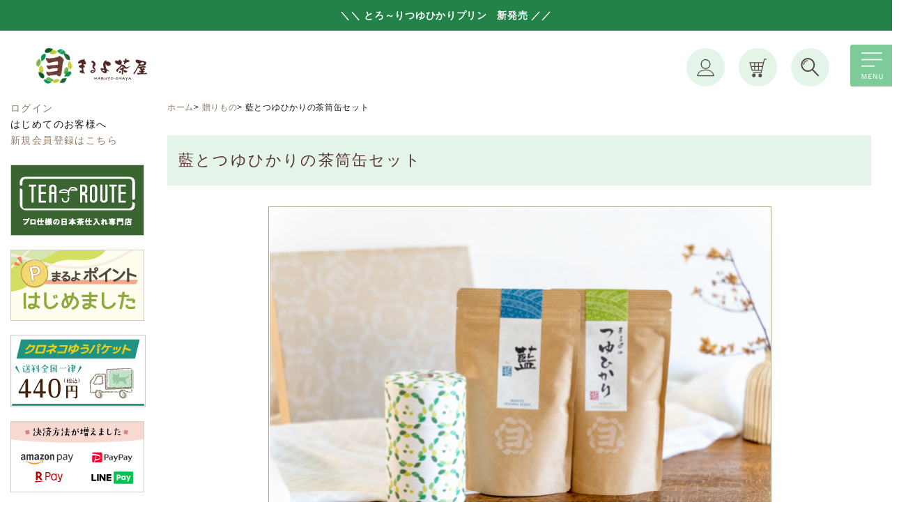

--- FILE ---
content_type: text/html; charset=EUC-JP
request_url: https://shop-maruyo-chaya.com/?pid=136299685
body_size: 14503
content:
<!DOCTYPE html PUBLIC "-//W3C//DTD XHTML 1.0 Transitional//EN" "http://www.w3.org/TR/xhtml1/DTD/xhtml1-transitional.dtd">
<html xmlns:og="http://ogp.me/ns#" xmlns:fb="http://www.facebook.com/2008/fbml" xmlns:mixi="http://mixi-platform.com/ns#" xmlns="http://www.w3.org/1999/xhtml" xml:lang="ja" lang="ja" dir="ltr">
<head>
<meta http-equiv="content-type" content="text/html; charset=euc-jp" />
<meta http-equiv="X-UA-Compatible" content="IE=edge,chrome=1" />
<title>藍とつゆひかりの茶筒缶セット - まるよ茶屋オンラインショップ</title>
<meta name="Keywords" content="藍とつゆひかりの茶筒缶セット,茶,緑茶,日本茶,つゆひかり,つゆひかり茶,こだわり,こだわり茶,まるよ,べにふうき,花粉症,メチル化カテキン,静岡茶,産地直送,緑茶,日本茶,静岡産,通販,ギフト,御前崎つゆひかり,つゆひかりカフェ,つゆひかりペットボトル,つゆひかり饅頭,羊羹,お茶羊羹,羊かん,お茶羊かん,御前崎市茶業振興協議会,つゆひかり初摘み体験,ブログ,フェイスブック,Ｆacebook,ツイート,ツイッター,抹茶,紫,藍,晴,茜,蘭,粋なお茶,カフェ,EC,インスタ,instagram,濃厚,深蒸し,深むし" />
<meta name="Description" content="「まるよ茶屋」では、静岡県最南端の茶産地、御前崎より静岡茶を産地直送でお届けしています。御前崎産新品種、つゆひかりや、話題の静岡深むし茶を産地直送でお届けします" />
<meta name="Author" content="まるよ茶屋" />
<meta name="Copyright" content="まるよ茶屋" />
<meta http-equiv="content-style-type" content="text/css" />
<meta http-equiv="content-script-type" content="text/javascript" />
<link rel="stylesheet" href="https://img03.shop-pro.jp/PA01005/420/css/11/index.css?cmsp_timestamp=20251223151153" type="text/css" />
<link rel="stylesheet" href="https://img03.shop-pro.jp/PA01005/420/css/11/product.css?cmsp_timestamp=20251223151153" type="text/css" />

<link rel="alternate" type="application/rss+xml" title="rss" href="https://shop-maruyo-chaya.com/?mode=rss" />
<link rel="alternate" media="handheld" type="text/html" href="https://shop-maruyo-chaya.com/?prid=136299685" />
<link rel="shortcut icon" href="https://img03.shop-pro.jp/PA01005/420/favicon.ico?cmsp_timestamp=20240119140639" />
<script type="text/javascript" src="//ajax.googleapis.com/ajax/libs/jquery/1.7.2/jquery.min.js" ></script>
<meta property="og:title" content="藍とつゆひかりの茶筒缶セット - まるよ茶屋オンラインショップ" />
<meta property="og:description" content="「まるよ茶屋」では、静岡県最南端の茶産地、御前崎より静岡茶を産地直送でお届けしています。御前崎産新品種、つゆひかりや、話題の静岡深むし茶を産地直送でお届けします" />
<meta property="og:url" content="https://shop-maruyo-chaya.com?pid=136299685" />
<meta property="og:site_name" content="まるよ茶屋オンラインショップ" />
<meta property="og:image" content="https://img03.shop-pro.jp/PA01005/420/product/136299685.png?cmsp_timestamp=20211104144910"/>
<meta property="og:type" content="product" />
<meta property="product:price:amount" content="2810" />
<meta property="product:price:currency" content="JPY" />
<meta property="product:product_link" content="https://shop-maruyo-chaya.com?pid=136299685" />
<meta name="format-detection" content="telephone=no">
<!-- Google tag (gtag.js) -->
<script async src="https://www.googletagmanager.com/gtag/js?id=AW-10903100033"></script>
<script>
  window.dataLayer = window.dataLayer || [];
  function gtag(){dataLayer.push(arguments);}
  gtag('js', new Date());

  gtag('config', 'AW-10903100033');
</script>

<meta name="facebook-domain-verification" content="1dlv3eti498wbqze80py1sa9apx9y8" />
<meta name="viewport" content="user-scalable=no, width=device-width, initial-scale=1.0" />
<meta name="apple-mobile-web-app-capable" content="yes" />
<meta name="google-site-verification" content="kqpVoQScsFbUhe_e6teYufcO0CP-Pql3RhUbLZggrrM" />
<meta name="google-site-verification" content="Uni1NHJogydLI8lAAcYoGm72W_N9-rBejJQyDIOothU" />
<script>
  var Colorme = {"page":"product","shop":{"account_id":"PA01005420","title":"\u307e\u308b\u3088\u8336\u5c4b\u30aa\u30f3\u30e9\u30a4\u30f3\u30b7\u30e7\u30c3\u30d7"},"basket":{"total_price":0,"items":[]},"customer":{"id":null},"inventory_control":"none","product":{"shop_uid":"PA01005420","id":136299685,"name":"\u85cd\u3068\u3064\u3086\u3072\u304b\u308a\u306e\u8336\u7b52\u7f36\u30bb\u30c3\u30c8","model_number":"","stock_num":null,"sales_price":2810,"sales_price_including_tax":2810,"variants":[],"category":{"id_big":43013,"id_small":0},"groups":[{"id":2642786},{"id":2643043},{"id":2643050}],"members_price":2810,"members_price_including_tax":2810}};

  (function() {
    function insertScriptTags() {
      var scriptTagDetails = [{"src":"https:\/\/colorme-cdn.cart-rcv.jp\/PA01005420\/all-3ece3f323337fac742d74b5aeb23f7e7-349.js","integrity":null},{"src":"https:\/\/d.rcmd.jp\/shop-maruyo-chaya.com\/item\/recommend.js","integrity":null},{"src":"https:\/\/recent-orders.colorme.app\/widget.js","integrity":null},{"src":"https:\/\/assets.buzzec.jp\/colorme\/tags\/gtm-wclpgrl9_shop_1733440105.js","integrity":"sha384-xpPQ3uSnh7i+twkSMsKbU+L5as3WMivZHqlBLBw1oFZfYBRKpHlrUFpGPE5wRJes"},{"src":"https:\/\/d.rcmd.jp\/shop-maruyo-chaya.com\/item\/colorme.js","integrity":null},{"src":"https:\/\/static.spearly.com\/colorme\/cms.js?key=6_l4QRn4Jxl6sBalgEEBN7hkdgyMF39rc-6ZYb6zwqU","integrity":"sha256-17ILpQPpjJNZQUp23WC95VRvk1xsW2T8j7f\/b32lRhk="},{"src":"https:\/\/static.urumiru.ai\/urumiru-tracker.js?key=6_l4QRn4Jxl6sBalgEEBN7hkdgyMF39rc-6ZYb6zwqU","integrity":"sha256-KlobSejI\/8a5EFcwo\/QsCKuEULLhR9c4X2ozptdWHsk="}];
      var entry = document.getElementsByTagName('script')[0];

      scriptTagDetails.forEach(function(tagDetail) {
        var script = document.createElement('script');

        script.type = 'text/javascript';
        script.src = tagDetail.src;
        script.async = true;

        if( tagDetail.integrity ) {
          script.integrity = tagDetail.integrity;
          script.setAttribute('crossorigin', 'anonymous');
        }

        entry.parentNode.insertBefore(script, entry);
      })
    }

    window.addEventListener('load', insertScriptTags, false);
  })();
</script>

<script async src="https://www.googletagmanager.com/gtag/js?id=G-4TRG0C5F6D"></script>
<script>
  window.dataLayer = window.dataLayer || [];
  function gtag(){dataLayer.push(arguments);}
  gtag('js', new Date());
  
      gtag('config', 'G-4TRG0C5F6D', (function() {
      var config = {};
      if (Colorme && Colorme.customer && Colorme.customer.id != null) {
        config.user_id = Colorme.customer.id;
      }
      return config;
    })());
  
  </script><script type="text/javascript">
  document.addEventListener("DOMContentLoaded", function() {
    gtag("event", "view_item", {
      currency: "JPY",
      value: Colorme.product.sales_price_including_tax,
      items: [
        {
          item_id: Colorme.product.id,
          item_name: Colorme.product.name
        }
      ]
    });
  });
</script><script async src="https://zen.one/analytics.js"></script>
</head>
<body>
<meta name="colorme-acc-payload" content="?st=1&pt=10029&ut=136299685&at=PA01005420&v=20260127091721&re=&cn=fcb2d2f1d7372450f52d415b4638efb1" width="1" height="1" alt="" /><script>!function(){"use strict";Array.prototype.slice.call(document.getElementsByTagName("script")).filter((function(t){return t.src&&t.src.match(new RegExp("dist/acc-track.js$"))})).forEach((function(t){return document.body.removeChild(t)})),function t(c){var r=arguments.length>1&&void 0!==arguments[1]?arguments[1]:0;if(!(r>=c.length)){var e=document.createElement("script");e.onerror=function(){return t(c,r+1)},e.src="https://"+c[r]+"/dist/acc-track.js?rev=3",document.body.appendChild(e)}}(["acclog001.shop-pro.jp","acclog002.shop-pro.jp"])}();</script>
<link rel="icon" href="https://maruyo-chaya.com/wp/wp-content/themes/maruyochaya/images/common/icon.ico" alt="favicon">

<link rel="stylesheet" href="https://unpkg.com/swiper@7/swiper-bundle.min.css" />

<script src="https://unpkg.com/swiper@7/swiper-bundle.min.js"></script>

<script>
    $(window).scroll(function () {
        if ($(this).scrollTop() > 200) {
            $('#pagetop').fadeIn('fast');
        } else {
            $('#pagetop').fadeOut('fast');
        }
    });
    function scrollToTheTop() {
        $([document.documentElement, document.body]).animate({
            scrollTop: 0
        }, 1000);
    };
    function iconclick() {
        $("#div_screenbox").fadeIn(300);
    };
    function iconclose() {
        $("#div_screenbox").fadeOut(300);
    };

</script>

<script src="https://cdnjs.cloudflare.com/ajax/libs/Swiper/8.4.4/swiper-bundle.min.js"
    integrity="sha512-k2o1KZdvUi59PUXirfThShW9Gdwtk+jVYum6t7RmyCNAVyF9ozijFpvLEWmpgqkHuqSWpflsLf5+PEW6Lxy/wA=="
    crossorigin="anonymous" referrerpolicy="no-referrer"></script>
<link rel="stylesheet" href="https://cdnjs.cloudflare.com/ajax/libs/Swiper/8.4.4/swiper-bundle.css"
    integrity="sha512-wbWvHguVvzF+YVRdi8jOHFkXFpg7Pabs9NxwNJjEEOjiaEgjoLn6j5+rPzEqIwIroYUMxQTQahy+te87XQStuA=="
    crossorigin="anonymous" referrerpolicy="no-referrer" />


        <!-- <div class="visible-phone sp">
            <div class="dropdown-wrapper header-link header-dropdown font-mincho">
                <ul class="dropdown-nav">
                    <li><a href="./">ホーム</a></li>
                    <li><a href="https://shop-maruyo-chaya.com/?mode=sk">ご利用ガイド</a></li>
                    <li><a href="https://shop-maruyo-chaya.com/cart/proxy/basket?shop_id=PA01005420&shop_domain=shop-maruyo-chaya.com">買い物かご</a></li>
                    <li><a href="https://shop-maruyo-chaya.com/?mode=myaccount">ログイン</a></li>
                    <li><a href="https://shop-maruyo-chaya.com/customer/signup/new">新規会員登録</a></li>
                    <li><a href="https://dp00002410.shop-pro.jp/customer/inquiries/new">お問い合わせ</a></li>
                    <li><a href="https://shop-maruyo-chaya.com/?mode=privacy">プライバシーポリシー</a></li>
                    <li><a href="https://shop-maruyo-chaya.com/?mode=sk#guide04">特定商取引法に基づく表記</a></li>
                </ul>
                <span class="btn-dropdown"><img
                        src="https://img03.shop-pro.jp/PA01005/420/etc/c_menu.png?cmsp_timestamp=202808133450"
                        width="30" height="16"></span>
            </div>
        </div> -->
        <div class="div_fullscreen_menu">
            <script>
                function closeFullscrfeenMenu() {
                    $(".div_fullscreen_menu").removeClass("show");
                }
                function scrollToProducts() {
                    $([document.documentElement, document.body]).animate({
                        scrollTop: $(".category-block").offset().top - 120
                    }, 1000);
                }
            </script>
            <img src="https://maruyo-chaya.com/onlineshop_images/button-fullscreen-close.png"
                onclick="closeFullscrfeenMenu();">
            <div class="div_navi_flex_sp">
                <a onclick="closeFullscrfeenMenu();scrollToProducts();">
                    <img src="https://maruyo-chaya.com/onlineshop_images/icon-package.png">
                    商品一覧
                </a>
                <a href="https://shop-maruyo-chaya.com/#用途から探す">
                    <img src="https://maruyo-chaya.com/onlineshop_images/icon-tea.png">
                    用途から探す
                </a>
                <a href="https://shop-maruyo-chaya.com/#%E3%81%BE%E3%82%8B%E3%82%88%E8%8C%B6%E5%B1%8B%E3%81%AB%E3%81%A4%E3%81%84%E3%81%A6"
                    onclick="closeFullscrfeenMenu();">
                    <img src="https://maruyo-chaya.com/onlineshop_images/icon-maruyo.png">
                    まるよ茶屋について
                </a>
                <a href="https://shop-maruyo-chaya.com/?mode=sk">
                    <img src="https://maruyo-chaya.com/onlineshop_images/icon-guide.png">
                    お買い物ガイド
                </a>
                <a href="https://shop-maruyo-chaya.com/?tid=11&mode=f4">
                    <img src="https://maruyo-chaya.com/onlineshop_images/icon-bubble.png">
                    よくあるご質問
                </a>
                <a href="https://shop-maruyo-chaya.com/#%E6%96%B0%E7%9D%80%E6%83%85%E5%A0%B1"
                    onclick="closeFullscrfeenMenu();">
                    <img src="https://maruyo-chaya.com/onlineshop_images/icon-news.png">
                    新着情報
                </a>
                <a href="https://dp00002410.shop-pro.jp/customer/inquiries/new">
                    <img src="https://maruyo-chaya.com/onlineshop_images/icon-form.png">
                    お問い合わせ
                </a>
                <form action="https://shop-maruyo-chaya.com/" method="GET" id="search_sp">
                    <input type="hidden" name="mode" value="srh" />
                        <select name="cid"
                            style="width:110px;width: 100%;padding: 5px;border-color: #534741;color: #534741;border-width: 0px 0px 1px 0px;border-style: dashed;outline: none;">
                            <option value="">全ての商品から
                            </option>
                                                            <option value="2892965,0">
                                    【お試しサイズ】飲み比べセット
                                </option>
                                                                <option value="2750386,0">
                                    【期間限定商品】
                                </option>
                                                                <option value="2967143,0">
                                    抹茶
                                </option>
                                                                <option value="2550938,0">
                                    ヘルス&ビューティー
                                </option>
                                                                <option value="2948175,0">
                                    ラテ
                                </option>
                                                                <option value="43007,0">
                                    まるよの深むし茶
                                </option>
                                                                <option value="2489215,0">
                                    まるよのシングル茶
                                </option>
                                                                <option value="2489216,0">
                                    まるよのお茶
                                </option>
                                                                <option value="56642,0">
                                    ティーバッグ
                                </option>
                                                                <option value="43013,0">
                                    贈りもの
                                </option>
                                                                <option value="2361866,0">
                                    食べもの
                                </option>
                                                                <option value="1967518,0">
                                    雑貨
                                </option>
                                                                <option value="2729841,0">
                                    ラッピング
                                </option>
                                                        </select>
                        <input type="text" name="keyword" placeholder="キーワード" style="width: calc(100% - 12px);padding: 5px;border-color: #534741;color: #534741;
border-width: 1px;margin: 10px 0px;border-width: 0px 0px 1px 0px;border-style: dashed;outline: none;">
                        <input type="submit" value="検索" style="
        border: none;
        padding: 5px;
        max-width: 100%;
        width: 35%;
        background-color: #80cd9a;
        color: white;
        border-radius: 30px;
        cursor: pointer;
            display: flex;
    justify-content: center;
    margin: auto;
    ">
                </form>
            </div>
            <div
                style="line-height:50px;text-align:center;background-color:#eaf5ed;color: #7fcb98;font-weight: 800;margin-top: 20px;">
							6,480円(税込)ごとに<span style="font-size:12px;">1配送分全国送料サービス</span>
            </div>
        </div>
<a class="a_special_annouce" href="https://shop-maruyo-chaya.com/?pid=188200229" style="background-color: #238247;color: #ffffff;font-weight: bold;text-align: center;padding: 10px 0px;position: relative;min-height: 24px;line-height: 24px;cursor: pointer;display: block;font-size: min(2.5vw, 1.4rem);">＼＼ とろ～りつゆひかりプリン　新発売 ／／</a>
        <header>
            <div class="global-header">
                <h1 class="ov"><a href="./">まるよ茶屋オンラインショップ</a></h1>
                
                <a href="tel:0120046089">
                    <p class="head-tel">0120-04-6089</p>
                </a>
                <div class="div_header_icon">
                    <div>
                        <a href="https://shop-maruyo-chaya.com/?mode=myaccount">
                            <img src="https://maruyo-chaya.com/onlineshop_images/icon-mypage.svg" alt="">
                        </a>
                    </div>
                    <div>
                        <a href="https://shop-maruyo-chaya.com/cart/proxy/basket?shop_id=PA01005420&shop_domain=shop-maruyo-chaya.com">
                            <img src="https://maruyo-chaya.com/onlineshop_images/icon-cart.svg" alt="">
                                                                                                                                </a>
                    </div>
                    <div id="div_icon_search">
                        <a id="icon-search" onclick="iconclick()">
                            <img src="https://maruyo-chaya.com/onlineshop_images/icon-search.svg" alt=""></a>
                    </div>
                </div>
                <div class="sp" style="position: relative;">
                    <script>
                        function showFullscreenMenu() {
                            $(".div_fullscreen_menu").addClass("show");
                        }
                    </script>
                    <img src="https://maruyo-chaya.com/onlineshop_images/button-menu.svg"
                        style="position: absolute;right: 0px;top: 20px;width:60px;" onclick="showFullscreenMenu();">
                </div>
                <!-- <ul>
                    <li><a href="https://shop-maruyo-chaya.com/?mode=sk">ご利用ガイド</a></li>
                    <li><a href="https://shop-maruyo-chaya.com/cart/proxy/basket?shop_id=PA01005420&shop_domain=shop-maruyo-chaya.com">買い物かご</a></li>
                    <li><a href="https://shop-maruyo-chaya.com/?mode=myaccount">ログイン</a></li>
                    <li><a href="https://shop-maruyo-chaya.com/customer/signup/new">新規会員登録</a></li>
                </ul> -->
            </div>
            <div id="div_screenbox">
                <div id="div_screendesk">
                    <div id="search_form">
                        <form action="https://shop-maruyo-chaya.com/" method="GET" id="search">
                            <input type="hidden" name="mode" value="srh" />
                                <select name="cid"
                                    style="width:110px;width: 100%;padding: 5px;border-color: #534741;color: #534741;border-width: 0px 0px 1px 0px;border-style: dashed;outline: none;">
                                    <option value="">全ての商品から
                                    </option>
                                                                            <option value="2892965,0">
                                            【お試しサイズ】飲み比べセット
                                        </option>
                                                                                <option value="2750386,0">
                                            【期間限定商品】
                                        </option>
                                                                                <option value="2967143,0">
                                            抹茶
                                        </option>
                                                                                <option value="2550938,0">
                                            ヘルス&ビューティー
                                        </option>
                                                                                <option value="2948175,0">
                                            ラテ
                                        </option>
                                                                                <option value="43007,0">
                                            まるよの深むし茶
                                        </option>
                                                                                <option value="2489215,0">
                                            まるよのシングル茶
                                        </option>
                                                                                <option value="2489216,0">
                                            まるよのお茶
                                        </option>
                                                                                <option value="56642,0">
                                            ティーバッグ
                                        </option>
                                                                                <option value="43013,0">
                                            贈りもの
                                        </option>
                                                                                <option value="2361866,0">
                                            食べもの
                                        </option>
                                                                                <option value="1967518,0">
                                            雑貨
                                        </option>
                                                                                <option value="2729841,0">
                                            ラッピング
                                        </option>
                                                                        </select>
                                <input type="text" name="keyword" placeholder="キーワード" style="width: calc(100% - 12px);padding: 5px;border-color: #534741;color: #534741;
border-width: 1px;margin: 10px 0px;border-width: 0px 0px 1px 0px;border-style: dashed;outline: none;">
                                <input type="submit" value="検索" style="
                            border: none;
                            padding: 5px;
                            width: calc(100%);
                            background-color: #80cd9a;
                            color: white;
                            border-radius: 30px;
                            cursor: pointer;
                        ">
                        </form>
                    </div>
                    <a id="popupClose" onclick="iconclose()">×</a>
                </div>
            </div>
            <script>
                function showProductIndex() {
                    $(".div_product_index").css({
                        "opacity": 1
                    });
                    $(".div_product_index").show();
                }
                function closeProductIndex() {
                    $(".div_product_index").css({
                        "opacity": 0
                    });
                    $(".div_product_index").hide();
                }
            </script>
            <div class="div_navi_flex">
                <a onclick="showProductIndex();">
                    <img src="https://maruyo-chaya.com/onlineshop_images/icon-package.png">
                    <br>
                    商品一覧
                </a>
                <a href="https://shop-maruyo-chaya.com/#用途から探す">
                    <img src="https://maruyo-chaya.com/onlineshop_images/icon-tea.png">
                    <br>
                    用途から探す
                </a>
                <a
                    href="https://shop-maruyo-chaya.com/#%E3%81%BE%E3%82%8B%E3%82%88%E8%8C%B6%E5%B1%8B%E3%81%AB%E3%81%A4%E3%81%84%E3%81%A6">
                    <img src="https://maruyo-chaya.com/onlineshop_images/icon-maruyo.png">
                    <br>
                    まるよ茶屋について
                </a>
                <a href="https://shop-maruyo-chaya.com/?mode=sk">
                    <img src="https://maruyo-chaya.com/onlineshop_images/icon-guide.png">
                    <br>
                    お買い物ガイド
                </a>
                <a href="https://shop-maruyo-chaya.com/?tid=11&mode=f4">
                    <img src="https://maruyo-chaya.com/onlineshop_images/icon-bubble.png">
                    <br>
                    よくあるご質問
                </a>
                <a href="https://shop-maruyo-chaya.com/#%E6%96%B0%E7%9D%80%E6%83%85%E5%A0%B1">
                    <img src="https://maruyo-chaya.com/onlineshop_images/icon-news.png">
                    <br>
                    新着情報
                </a>
                <a href="https://dp00002410.shop-pro.jp/customer/inquiries/new">
                    <img src="https://maruyo-chaya.com/onlineshop_images/icon-form.png">
                    <br>
                    お問い合わせ
                </a>
            </div>
            <div class="div_product_index">
                <div class="div_product_flex">
                                            <div>
                            <a href="https://shop-maruyo-chaya.com/?mode=cate&cbid=2892965&csid=0">
                                【お試しサイズ】飲み比べセット
                            </a>
                        </div>
                                                <div>
                            <a href="https://shop-maruyo-chaya.com/?mode=cate&cbid=2750386&csid=0">
                                【期間限定商品】
                            </a>
                        </div>
                                                <div>
                            <a href="https://shop-maruyo-chaya.com/?mode=cate&cbid=2967143&csid=0">
                                抹茶
                            </a>
                        </div>
                                                <div>
                            <a href="https://shop-maruyo-chaya.com/?mode=cate&cbid=2550938&csid=0">
                                ヘルス&ビューティー
                            </a>
                        </div>
                                                <div>
                            <a href="https://shop-maruyo-chaya.com/?mode=cate&cbid=2948175&csid=0">
                                ラテ
                            </a>
                        </div>
                                                <div>
                            <a href="https://shop-maruyo-chaya.com/?mode=cate&cbid=43007&csid=0">
                                まるよの深むし茶
                            </a>
                        </div>
                                                <div>
                            <a href="https://shop-maruyo-chaya.com/?mode=cate&cbid=2489215&csid=0">
                                まるよのシングル茶
                            </a>
                        </div>
                                                <div>
                            <a href="https://shop-maruyo-chaya.com/?mode=cate&cbid=2489216&csid=0">
                                まるよのお茶
                            </a>
                        </div>
                                                <div>
                            <a href="https://shop-maruyo-chaya.com/?mode=cate&cbid=56642&csid=0">
                                ティーバッグ
                            </a>
                        </div>
                                                <div>
                            <a href="https://shop-maruyo-chaya.com/?mode=cate&cbid=43013&csid=0">
                                贈りもの
                            </a>
                        </div>
                                                <div>
                            <a href="https://shop-maruyo-chaya.com/?mode=cate&cbid=2361866&csid=0">
                                食べもの
                            </a>
                        </div>
                                                <div>
                            <a href="https://shop-maruyo-chaya.com/?mode=cate&cbid=1967518&csid=0">
                                雑貨
                            </a>
                        </div>
                                                <div>
                            <a href="https://shop-maruyo-chaya.com/?mode=cate&cbid=2729841&csid=0">
                                ラッピング
                            </a>
                        </div>
                                        </div>
                <div class="div_close" onclick="closeProductIndex();">x</div>
            </div>
        </header>

        
                <div class="wrapper">
                                                <div class="contents normal">
                                <p class="main-vis"></p>
                                <main>
                                    <div class="side-contents">
                                                                                                                                    <a href="https://shop-maruyo-chaya.com/?mode=login&shop_back_url=https%3A%2F%2Fshop-maruyo-chaya.com%2F">ログイン</a><br />
                                                                                                    はじめてのお客様へ<br />
                                                    <a href="https://shop-maruyo-chaya.com/customer/signup/new">新規会員登録はこちら</a><br />
                                                                                                            <br />
                                                                                                                                                                                                    <!-- <ul class="page-list">
                                                                    <li><a href="https://shop-maruyo-chaya.com/?mode=sk">ご利用ガイド</a></li>
                                                                    <li><a href="https://shop-maruyo-chaya.com/cart/proxy/basket?shop_id=PA01005420&shop_domain=shop-maruyo-chaya.com">買い物かご</a></li>
                                                                    <li><a href="https://shop-maruyo-chaya.com/?mode=myaccount">ログイン</a>
                                                                    </li>
                                                                    <li><a href="https://shop-maruyo-chaya.com/?mode=myaccount">マイページ</a>
                                                                    </li>
                                                                    <li><a href="https://dp00002410.shop-pro.jp/customer/inquiries/new">お問い合わせ</a></li>
                                                                    <li><a href="https://shop-maruyo-chaya.com/?mode=privacy">プライバシーポリシー</a>
                                                                    </li>
                                                                    <li><a href="https://shop-maruyo-chaya.com/?mode=sk#guide04">特定商取引法に基づく表記</a>
                                                                    </li>
                                                                </ul> -->
                                                                        <p class="deliv-banner">
                                                                            <a
                                                                                href="https://store.shopping.yahoo.co.jp/maruyo-chaya/">
                                                                                <img src="https://maruyo-chaya.com/onlineshop_images/tearoute_sidebanner.png"
                                                                                    class="pc"
                                                                                    style="border:1px solid #ccc;"></a>
                                                                        </p>
                                                                        <p class="deliv-banner" style="">
                                                                            <a
                                                                                href="https://shop-maruyo-chaya.com/?tid=11&mode=f11">
                                                                                <img src="https://maruyo-chaya.com/onlineshop_images/point2023/maruyo_sidebanner_point.jpg"
                                                                                    class="pc"
                                                                                    style="border:1px solid #ccc;"></a>
                                                                        </p>
                                                                        <p class="deliv-banner" style="">
                                                                            <a
                                                                                href="https://shop-maruyo-chaya.com/?mode=f10">
                                                                                <img src="https://maruyo-chaya.com/onlineshop_images/maruyo_sidebanner_nekoposu_2025.png"
                                                                                    class="pc"
                                                                                    style="border:1px solid #ccc;"></a>
                                                                        </p>
                                                                        <p class="deliv-banner">
                                                                            <a
                                                                                href="https://shop-maruyo-chaya.com/?mode=sk#guide02">
                                                                                <img src="https://maruyo-chaya.com/onlineshop_images/maruyo_banner_pay.png"
                                                                                    class="pc"
                                                                                    style="border:1px solid #ccc;"></a>
                                                                        </p>
                                                                        <p class="deliv-banner">
                                                                            <a href="https://shop-maruyo-chaya.com/customer/signup/new">
                                                                                <img src="https://maruyo-chaya.com/onlineshop_images/maruyo_banner_member.png"
                                                                                    class="pc"
                                                                                    style="border:1px solid #ccc;"></a>
                                                                        </p>
                                                                        <p class="deliv-banner">
                                                                            <a href="https://maruyo-chaya.com/"
                                                                                target="_blank">
                                                                                <img src="https://maruyo-chaya.com/onlineshop_images/maruyo_banner_maruyochaya.png"
                                                                                    class="pc"
                                                                                    style="border:1px solid #ccc;"></a>
                                                                        </p>
                                                                        <!-- <p class="deliv-banner mobile_hide">
                                                                            <a
                                                                                href="https://shop-maruyo-chaya.com/?mode=f9">
                                                                                <img src="https://maruyo-chaya.com/onlineshop_images/linecampaign2022/maruyo_sidebanner_line.jpg"
                                                                                    class="pc"
                                                                                    style="border:1px solid #ccc;"></a>
                                                                        </p> -->
                                                                        <p class="deliv-banner mobile_show">
                                                                            <a
                                                                                href="https://shop-maruyo-chaya.com/?mode=f9">
                                                                                <img src="https://maruyo-chaya.com/onlineshop_images/linecampaign2022/banner_top_line_2023.png" style="border:1px solid #ccc;">
                                                                            </a>
                                                                        </p>
                                                                        
                                                                        <dl class="sns">
                                                                            <dt>日々のできごと</dt>
                                                                            <dd>
                                                                                <ul>
                                                                                    <li><a href="https://www.facebook.com/maruyochaya/"
                                                                                            target="_blank"><img
                                                                                                src="https://img03.shop-pro.jp/PA01005/420/etc/c_side_fb.png?cmsp_timestamp=202806160948"
                                                                                                alt="facebook"></a></li>
                                                                                    <li><a href="https://www.instagram.com/maruyochaya/"
                                                                                            target="_blank"><img
                                                                                                src="https://img03.shop-pro.jp/PA01005/420/etc/c_side_insta.png?cmsp_timestamp=202806160958"
                                                                                                alt="instagram"></a>
                                                                                    </li>
                                                                                    <li><a href="https://twitter.com/maruyo_chaya"
                                                                                            target="_blank"><img
                                                                                                src="https://img03.shop-pro.jp/PA01005/420/etc/c_side_tw.png?cmsp_timestamp=202806161009"
                                                                                                alt="twitter"></a></li>
                                                                                </ul>
                                                                            </dd>
                                                                        </dl>
                                                                        <dl class="category-block"
                                                                            style="margin-top:20px;">
                                                                            <dt>商品カテゴリー</dt>
                                                                            <dd>
                                                                                <ul>
                                                                                                                                                                            <li>
                                                                                            <a
                                                                                                href="https://shop-maruyo-chaya.com/?mode=cate&cbid=2892965&csid=0">
                                                                                                【お試しサイズ】飲み比べセット
                                                                                            </a>
                                                                                        </li>
                                                                                                                                                                                <li>
                                                                                            <a
                                                                                                href="https://shop-maruyo-chaya.com/?mode=cate&cbid=2750386&csid=0">
                                                                                                【期間限定商品】
                                                                                            </a>
                                                                                        </li>
                                                                                                                                                                                <li>
                                                                                            <a
                                                                                                href="https://shop-maruyo-chaya.com/?mode=cate&cbid=2967143&csid=0">
                                                                                                抹茶
                                                                                            </a>
                                                                                        </li>
                                                                                                                                                                                <li>
                                                                                            <a
                                                                                                href="https://shop-maruyo-chaya.com/?mode=cate&cbid=2550938&csid=0">
                                                                                                ヘルス&ビューティー
                                                                                            </a>
                                                                                        </li>
                                                                                                                                                                                <li>
                                                                                            <a
                                                                                                href="https://shop-maruyo-chaya.com/?mode=cate&cbid=2948175&csid=0">
                                                                                                ラテ
                                                                                            </a>
                                                                                        </li>
                                                                                                                                                                                <li>
                                                                                            <a
                                                                                                href="https://shop-maruyo-chaya.com/?mode=cate&cbid=43007&csid=0">
                                                                                                まるよの深むし茶
                                                                                            </a>
                                                                                        </li>
                                                                                                                                                                                <li>
                                                                                            <a
                                                                                                href="https://shop-maruyo-chaya.com/?mode=cate&cbid=2489215&csid=0">
                                                                                                まるよのシングル茶
                                                                                            </a>
                                                                                        </li>
                                                                                                                                                                                <li>
                                                                                            <a
                                                                                                href="https://shop-maruyo-chaya.com/?mode=cate&cbid=2489216&csid=0">
                                                                                                まるよのお茶
                                                                                            </a>
                                                                                        </li>
                                                                                                                                                                                <li>
                                                                                            <a
                                                                                                href="https://shop-maruyo-chaya.com/?mode=cate&cbid=56642&csid=0">
                                                                                                ティーバッグ
                                                                                            </a>
                                                                                        </li>
                                                                                                                                                                                <li>
                                                                                            <a
                                                                                                href="https://shop-maruyo-chaya.com/?mode=cate&cbid=43013&csid=0">
                                                                                                贈りもの
                                                                                            </a>
                                                                                        </li>
                                                                                                                                                                                <li>
                                                                                            <a
                                                                                                href="https://shop-maruyo-chaya.com/?mode=cate&cbid=2361866&csid=0">
                                                                                                食べもの
                                                                                            </a>
                                                                                        </li>
                                                                                                                                                                                <li>
                                                                                            <a
                                                                                                href="https://shop-maruyo-chaya.com/?mode=cate&cbid=1967518&csid=0">
                                                                                                雑貨
                                                                                            </a>
                                                                                        </li>
                                                                                                                                                                                <li>
                                                                                            <a
                                                                                                href="https://shop-maruyo-chaya.com/?mode=cate&cbid=2729841&csid=0">
                                                                                                ラッピング
                                                                                            </a>
                                                                                        </li>
                                                                                                                                                                                    <li><a
                                                                                                    href="https://shop-maruyo-chaya.com/?mode=grp&gid=2635312">クロネコゆうパケット対応商品</a>
                                                                                            </li>
                                                                                </ul>
                                                                            </dd>
                                                                        </dl>
                                                                        <dl>
                                                                            <form action="https://shop-maruyo-chaya.com/"
                                                                                method="GET" id="search">
                                                                                <input type="hidden" name="mode" value="srh" />
                                                                                    <select name="cid"
                                                                                        style="width:110px;width: 100%;padding: 5px;border-color: #534741;color: #534741;border-width: 0px 0px 1px 0px;border-style: dashed;outline: none;">
                                                                                        <option value="">全ての商品から
                                                                                        </option>
                                                                                                                                                                                    <option
                                                                                                value="2892965,0">
                                                                                                【お試しサイズ】飲み比べセット
                                                                                            </option>
                                                                                                                                                                                        <option
                                                                                                value="2750386,0">
                                                                                                【期間限定商品】
                                                                                            </option>
                                                                                                                                                                                        <option
                                                                                                value="2967143,0">
                                                                                                抹茶
                                                                                            </option>
                                                                                                                                                                                        <option
                                                                                                value="2550938,0">
                                                                                                ヘルス&ビューティー
                                                                                            </option>
                                                                                                                                                                                        <option
                                                                                                value="2948175,0">
                                                                                                ラテ
                                                                                            </option>
                                                                                                                                                                                        <option
                                                                                                value="43007,0">
                                                                                                まるよの深むし茶
                                                                                            </option>
                                                                                                                                                                                        <option
                                                                                                value="2489215,0">
                                                                                                まるよのシングル茶
                                                                                            </option>
                                                                                                                                                                                        <option
                                                                                                value="2489216,0">
                                                                                                まるよのお茶
                                                                                            </option>
                                                                                                                                                                                        <option
                                                                                                value="56642,0">
                                                                                                ティーバッグ
                                                                                            </option>
                                                                                                                                                                                        <option
                                                                                                value="43013,0">
                                                                                                贈りもの
                                                                                            </option>
                                                                                                                                                                                        <option
                                                                                                value="2361866,0">
                                                                                                食べもの
                                                                                            </option>
                                                                                                                                                                                        <option
                                                                                                value="1967518,0">
                                                                                                雑貨
                                                                                            </option>
                                                                                                                                                                                        <option
                                                                                                value="2729841,0">
                                                                                                ラッピング
                                                                                            </option>
                                                                                                                                                                                </select>
                                                                                    <input type="text" name="keyword"
                                                                                        placeholder="キーワード" style="width: calc(100% - 12px);padding: 5px;border-color: #534741;color: #534741;
    border-width: 1px;margin: 10px 0px;border-width: 0px 0px 1px 0px;border-style: dashed;outline: none;">
                                                                                    <input type="submit" value="検索"
                                                                                        style="
                                                                                    border: none;
                                                                                    padding: 5px;
                                                                                    width: calc(100%);
                                                                                    background-color: #80cd9a;
                                                                                    color: white;
                                                                                    border-radius: 30px;
                                                                                    cursor: pointer;
                                                                                ">
                                                                            </form>
                                                                        </dl>
                                                                        <dl>
                                                                            <div style="padding: 10px;text-align:center;background-color:#eaf5ed;color: #7fcb98;font-weight: 800;margin-top: 20px;">6,480円(税込)ごとに<br><span style="font-size:12px;">1配送分全国送料サービス</span></div>
                                                                        </dl>

                                    </div>
                                    <div class="main-contents">
                                        <script>
    $(function () {
        if ($("title").text().indexOf("クロネコゆうパケット") != -1) {
            $(".div_shipfee").hide();
            $(".div_nekoposu_nekoicon").show();
            $("body").css("scroll-padding-bottom", "100px");
        }
    });

</script>


    
    
    <ul class="bread-crumb">
        <li><a href="./">ホーム</a></li>
                    <li>&gt; <a href='?mode=cate&cbid=43013&csid=0'>
                    贈りもの
                </a></li>
                                                    <li>&gt; 藍とつゆひかりの茶筒缶セット
                        </li>
    </ul>

    
    <h3 class="product_name mod-ttl">
        藍とつゆひかりの茶筒缶セット
    </h3>
    <section>
        <div class="product-main-block">
            <div class="img-block">
                
                <div class="product-image">
                    <div class="product-image-main">
                                                    <img src="https://img03.shop-pro.jp/PA01005/420/product/136299685.png?cmsp_timestamp=20211104144910" class="mainImage" />
                                                </div>
                    <div class="product-image-thumb">
                        <ul>
                            <li>
                                                                    <img src="https://img03.shop-pro.jp/PA01005/420/product/136299685.png?cmsp_timestamp=20211104144910" class="thumb" />
                                                                </li>
                                                                                                <li>
                                        <img src="https://img03.shop-pro.jp/PA01005/420/product/136299685_o1.jpg?cmsp_timestamp=20190123143113" class="thumb" />
                                    </li>
                                                                                                                                                                                                                                                                                                                                                                                                                                                                                                                                                                                                                                                                                                                                                                                                                                                                                                                                                                                                                                                                                                                                                                                                                                                                                                                                                                                                                                                                                                                                                                                                                                                                                                                                                                                                                                                                                                                                                                                                                                                                                                                                                                                                                                                                                                                                                                                                                                                                                                                                                                                                                                                                                                                                                                                                                                                                                                                                                                                                                                                                                                                                                                                                                                                                                                                                                                                                                                                                                                                                                                                                                                                                                                    </ul>
                    </div>
                </div>
                
            </div>

            <div class="text-block">
                <form name="product_form" method="post" action="https://shop-maruyo-chaya.com/cart/proxy/basket/items/add">
                    <table style="line-height: 50px;width: 100%;">

                                                        <tr class="price">
                                    <th>価格：</th>
                                    
                                    <td class="redfont_22">
                                        2,810円(税込)
																			
																																						
                                    </td>
                                </tr>
                                
                                    
                                                                            <tr class="num">
                                            <th>購入数：</th>
                                            <td style="padding: 0px 5px;">
                                                <table border="0" cellpadding="0" cellspacing="0">
                                                    <tr>

                                                        <td style="padding: 0px;">
                                                            <input type="text" name="product_num" value="1"
                                                                style="width: 50px;padding: 10px;border-radius: 5px;border-width: 1px;font-size: 1.4rem;">
                                                        </td>

                                                        <td style="padding: 0px;">
                                                            <div style="width: 15px;">
                                                                <a href="javascript:f_change_num2(document.product_form.product_num,'1',1,null);"><img
                                                                        src="https://img.shop-pro.jp/common/nup.gif"></a>
                                                                <a href="javascript:f_change_num2(document.product_form.product_num,'0',1,null);"><img
                                                                        src="https://img.shop-pro.jp/common/ndown.gif"></a>
                                                            </div>
                                                        </td>

                                                        <td style="padding: 0px;">
                                                            
                                                        </td>
                                                    </tr>
                                                </table>
                                            </td>
                                        </tr>
                                        
                                            
                                                                                            
                                                                                                        
                    </table>

                    
                    <p class="stock_error" style="font-weight:bold;color:red;padding:10px 0;display:none;"></p>

                    
                                        
                                        
                                                    
                                                                                                            <p class="disable_cartin ov">
                                                            <input type="image" value="カートに入れる"
                                                                src="https://maruyo-chaya.com/onlineshop_images/p_cart_btn.svg"
                                                                style="
                                                            width: 360px;
                                                        ">
                                                        </p>
                                                        
                                                                            <a href="https://shop-maruyo-chaya.com/?mode=sk#nekoposu_guide"
                                                                                style="opacity: 1 !important;">
                                                                                <div class="div_nekoposu_nekoicon">
                                                                                    ＜クロネコゆうパケット対象商品＞<br> <img
                                                                                        src="https://maruyo-chaya.com/onlineshop_images/icon_neko.svg">
                                                                                    5個まで混載可能！全国一律440円！
                                                                                </div>
                                                                            </a>
                                                                            <input type="hidden" name="user_hash" value="cfbb5b88f529a6a94e910f38c52ce8a6"><input type="hidden" name="members_hash" value="cfbb5b88f529a6a94e910f38c52ce8a6"><input type="hidden" name="shop_id" value="PA01005420"><input type="hidden" name="product_id" value="136299685"><input type="hidden" name="members_id" value=""><input type="hidden" name="back_url" value="https://shop-maruyo-chaya.com/?pid=136299685"><input type="hidden" name="reference_token" value="ea036dc91ea141748b8fec834f6dff89"><input type="hidden" name="shop_domain" value="shop-maruyo-chaya.com">
                                                                                
                </form>

                <div class="div_shipfee">
                    <div>
                        6480円（税込）以上<br>お買い上げで送料無料
                    </div>
                    <a href="https://liff.line.me/1645278921-kWRPP32q/?accountId=hfv7055m" target="_blank"><img
                            src="https://maruyo-chaya.com/onlineshop_images/linecampaign2022/banner_foot_line_2023.png"></a>
                </div>

                <a id="button_write_review_1" style="display: block;    
    width: fit-content;
    margin: 20px auto;
    background-color: #80cd9a;
    color: white;
    padding: 10px 30px;
    font-size: 1.6rem;
    font-weight: 600;
    border-radius: 50px;" href="https://shop-maruyo-chaya.com/customer/products/136299685/reviews/new">レビューを書く</a>
            </div>
        </div>
    </section>
    <div class="product-text-block">
        <h2 class="mod-ttl" id=shouhin_title><span>この商品について</span></h2>
        <div class="text-block">
            <style>
    .text-block .w100mb40 {
        width: 100%;
        margin-bottom: 40px;
    }

    .text-block h4 {
        font-size: 20px;
        font-weight: bold;
        color: #603813;
        margin-bottom: 40px;
    }

    .text-block p {
        font-size: 14px;
        margin-bottom: 40px;
    }

    .float-right-img {
        float: right;
    }

    @media only screen and (max-width: 750px) {
        .float-right-img {
            float: none;
            display: block;
            margin: 0px auto;
        }
    }
</style>

<img class="w100mb40" src="https://maruyo-chaya.com/onlineshop_product/okurimono/product_aitsuyuchadutsu_detail_01.png" />
<h4>お茶と保管できるオリジナル茶筒缶をギフトに。</h4>
<p>
    初めてお茶を贈りものにしたり、新築のお祝いや結婚のお祝い、新しい生活のスタート<br>
    のおくりものにおすすめです。<br>
    嬉しいですよね。<br>
    &#9654;深蒸し茶の定番の味、藍。<br>
    味わい深く飲みごたえある、濃い深蒸し茶。まるよ茶屋の深蒸しの中で<br>
    一番味にキレのある自慢のお茶です。<br><br>

    &#9654;コクと色鮮やかな、つゆひかり。<br>
    希少品種茶のつゆひかり。色の鮮やかなコクと甘みのある爽やかなお茶です。<br>
    やぶきた品種の紫・藍との違いをお楽しみいただけます。
</p>
<img class="w100mb40" src="https://file003.shop-pro.jp/PA01005/420/images/product/separate.png" />

<img class="w100mb40" src="https://maruyo-chaya.com/onlineshop_product/okurimono/product_aitsuyuchadutsu_detail_02.png" /
<h4>茶筒で収納上手。</h4>
<p>
    お茶以外にも、コーヒー・ハーブ・紅茶・ティーバッグなど様々な種類のお茶を<br>
    茶筒を使って収納するとおしゃれで、綺麗にしまうことができます。<br>
    袋のままで奥に入り込んでしまって、忘れてしまう・・なんてことも。<br>
    お茶はとても繊細な嗜好品で、袋を開け空気に触れた瞬間から酸化がはじまっていきます。<br>
    また湿気や光にも弱いため、開封後の管理は徹底したほうが、よりおいしいお茶を<br>
    長い時間保てます。
</p>
<img class="w100mb40" src="https://file003.shop-pro.jp/PA01005/420/images/product/separate.png" />

<h4>商品規格</h4>
<p>
    ◆商品名：藍・つゆひかりと茶筒缶セット<br>
    ◆内容量：藍(リーフ)100g<br>
    　　　　　つゆひかり100g<br>
    　　　　　オリジナル茶筒缶１個<br>
    ◆賞味期限：１年(未開封)
</p>
        </div>
    </div>

    <section>
        <div class="relate-block">
            
                            </ul>
        </div>
    </section>
    

    <section>
        <a id="review_comments"></a>
        <div class="review-block" id="review-pc" style="">
                                                    <ul class="review_button_list">
                                            <li>
                                                <a href="https://shop-maruyo-chaya.com/customer/products/136299685/reviews/new">レビューを書く</a>
                                            </li>
                                            <li>
                                                <a href="https://shop-maruyo-chaya.com/customer/products/136299685/reviews">レビューの一覧</a>
                                            </li>
                                        </ul>
        </div>
    </section>

    <section>
        <div class="history-block" id="history-pc">
            
                            </ul>
        </div>

        <div class="history-block" id="history-sp">
            
                            </ul>
        </div>
    </section>


    
            
                    <a href="https://shop-maruyo-chaya.com/?mode=grp&gid=2642786">
                全ての商品
            </a> /
            <br>
                        
                    <a href="https://shop-maruyo-chaya.com/?mode=grp&gid=2642786">
                全ての商品
            </a> /
                        <a href="https://shop-maruyo-chaya.com/?mode=grp&gid=2643039">
                予算でさがす
            </a> /
                        <a href="https://shop-maruyo-chaya.com/?mode=grp&gid=2643043">
                2,000円～3,000円
            </a> /
            <br>
                        
                    <a href="https://shop-maruyo-chaya.com/?mode=grp&gid=2642786">
                全ての商品
            </a> /
                        <a href="https://shop-maruyo-chaya.com/?mode=grp&gid=2643045">
                贈りもの予算でさがす
            </a> /
                        <a href="https://shop-maruyo-chaya.com/?mode=grp&gid=2643050">
                2,000円～3,000円
            </a> /
            <br>
                <br>
                    


                    
                                                                                    


                                                                

                                                                                    <script type="text/javascript">
                                                                                        $(function () {
                                                                                            $('.product-init-num').change(function () {
                                                                                                var txt = $(this).val();
                                                                                                var han = txt.replace(/[Ａ-Ｚａ-ｚ０-９]/g, function (s) { return String.fromCharCode(s.charCodeAt(0) - 0xFEE0) });
                                                                                                $(this).val(han);
                                                                                            });

                                                                                            $('img.thumb').click(function () {
                                                                                                $(this).parent().siblings().removeClass('thumb-active');
                                                                                                var selectedSrc = $(this).attr('src');
                                                                                                $('img.mainImage').stop().fadeOut(200,
                                                                                                    function () {
                                                                                                        $('img.mainImage').attr('src', selectedSrc);
                                                                                                        $('img.mainImage').fadeIn(200);
                                                                                                    }
                                                                                                );
                                                                                                $(this).parent().addClass('thumb-active');
                                                                                            });
                                                                                        });
                                                                                    </script>                                    </div>
                                </main>
                            </div>
                            <footer>
                                <div class="global-footer">
                                    <div class="global-footer-2021">
                                        <div class="footer-flex">
                                            <div class="leftside">
                                                <div>
                                                    <a href="./">
                                                        <img src="https://maruyo-chaya.com/wp/wp-content/themes/maruyochaya/images/common/logo_yoko.png"
                                                            class="footer-2021-logo">
                                                    </a>
                                                </div>
                                                <div>
                                                    <a href="https://goo.gl/maps/1uyvbmB9RVJUJFD3A"
                                                        target="_blank">〒437-1615&nbsp;静岡県御前崎市門屋1950-2</a>
                                                </div>
                                            </div>
                                            <div class="rightside">
                                                <div>
                                                    <a href="tel:0120046089">
                                                        <img class="img_tel"
                                                            src="https://maruyo-chaya.com/wp/wp-content/themes/maruyochaya/images/common/footer-tel.png">
                                                    </a>
                                                </div>
                                                <div>お気軽にお問い合わせください!（平日9:00～18:00）</div>
                                                <div class="fexemail">
                                                    <span><img
                                                            src="https://maruyo-chaya.com/wp/wp-content/themes/maruyochaya/images/common/icon-fax.png">0120-04-6072</span>
                                                    <span><a href="mailto:info@maruyo-chaya.com"><img
                                                                src="https://maruyo-chaya.com/wp/wp-content/themes/maruyochaya/images/common/icon-email.png">info@maruyo-chaya.com</a></span>
                                                </div>
                                            </div>
                                        </div>
                                        <div class="footer-2021-copyright">
                                            Copyright&#169;  Maruyo-chaya All rights reserved.
                                        </div>
                                    </div>
                                </div>
                            </footer>
                            <script type="text/javascript">
                                $(function () {

                                    // dropdown nav
                                    $('.btn-dropdown').click(function () {
                                        $(this).parent().children('.dropdown-nav').slideToggle('fast');
                                        $(this).toggleClass('btn-dropdown-close');
                                        $('.icon-list', this).toggleClass('icon-chevron_thin_up');
                                    });

                                    function window_size_switch_func() {
                                        // header dropdown nav position
                                        $(window).scroll(function () {
                                            var switch_pos = $('#page-wrapper').offset().top;
                                            if (switch_pos == 0) {
                                                $('.header-dropdown').addClass('affix');
                                            } else {
                                                $('.header-dropdown').removeClass('affix');
                                                if (switch_pos <= $(window).scrollTop()) {
                                                    $('.header-dropdown').addClass('affix');
                                                } else {
                                                    $('.header-dropdown').removeClass('affix');
                                                }
                                            }
                                        });
                                    }
                                    window_size_switch_func();
                                    $(window).resize(function () {
                                        window_size_switch_func();
                                    });
                                });
                            </script>
                            <script>
                                $(function () {
                                    var viewport = document.createElement('meta');
                                    viewport.setAttribute('name', 'viewport');
                                    viewport.setAttribute('content', 'width=device-width, initial-scale=1, minimum-scale=1, maximum-scale=1, user-scalable=no');
                                    document.getElementsByTagName('head')[0].appendChild(viewport);
                                });
                                $('#gmo_CMSPiFrameContents table#gmo_CMSPiFrameTable td#gmo_CMSPiFrameTxtCell').css('display', 'none');
                            </script>
                            <div id="pagetop" class="hidden-phone sp">
                                <style>
                                    #pagetop {
                                        position: fixed;
                                        right: 0;
                                        bottom: 100px;
                                        display: none;
                                    }

                                    .btn-01 {
                                        border: 1px solid #fff;
                                        background-color: #fff;
                                        color: #444;
                                        *background-color: #fff;
                                        width: 100%;
                                        border-radius: 0;
                                        border-top: 1px #ddd solid;
                                        border-bottom: 1px #ddd solid;
                                        margin: 30px 0 0;
                                        padding: 20px 0;
                                        display: block;
                                    }

                                    .btn-01:hover,
                                    .btn-01:focus,
                                    .btn-01:active,
                                    .btn-01.active,
                                    .btn-01.disabled,
                                    .btn-01[disabled] {
                                        -webkit-transition: 0.3s;
                                        -moz-transition: 0.3s;
                                        -o-transition: 0.3s;
                                        transition: 0.3s;
                                        background-color: #ddd;
                                        color: #444;
                                        *background-color: #ddd;
                                    }

                                    .btn-pagetop {
                                        background: #fff;
                                        display: block;
                                        text-align: center;
                                        width: auto;
                                        padding: 14px; 
                                        border: solid 1px #ddd;
                                        background-image: url(https://img.shop-pro.jp/tmpl_img/74/icon24_b_hover.png);
                                        background-position: 1px -215px;
                                    }
                                </style>
                                <a onclick="scrollToTheTop();" class="btn-pagetop btn btn-01"><i
                                        class="icon-lg-b icon-chevron_up"></i></a>
                            </div><script type="text/javascript" src="https://shop-maruyo-chaya.com/js/cart.js" ></script>
<script type="text/javascript" src="https://shop-maruyo-chaya.com/js/async_cart_in.js" ></script>
<script type="text/javascript" src="https://shop-maruyo-chaya.com/js/product_stock.js" ></script>
<script type="text/javascript" src="https://shop-maruyo-chaya.com/js/js.cookie.js" ></script>
<script type="text/javascript" src="https://shop-maruyo-chaya.com/js/favorite_button.js" ></script>
</body></html>

--- FILE ---
content_type: text/css
request_url: https://img03.shop-pro.jp/PA01005/420/css/11/index.css?cmsp_timestamp=20251223151153
body_size: 37193
content:
@charset "euc-jp";

html,
body,
div,
span,
applet,
object,
iframe,
h1,
h2,
h3,
h4,
h5,
h6,
p,
blockquote,
pre,
a,
abbr,
acronym,
address,
big,
cite,
code,
del,
dfn,
em,
img,
ins,
kbd,
q,
s,
samp,
small,
strike,
strong,
sub,
sup,
tt,
var,
b,
u,
i,
center,
dl,
dt,
dd,
ol,
ul,
li,
fieldset,
form,
label,
legend,
table,
caption,
tbody,
tfoot,
thead,
tr,
th,
td,
article,
aside,
canvas,
details,
embed,
figure,
figcaption,
footer,
header,
hgroup,
menu,
nav,
output,
ruby,
section,
summary,
time,
mark,
audio,
video {
    margin        : 0;
    padding       : 0;
    border        : 0;
    font          : inherit;
    font-size     : 100%;
    vertical-align: baseline;
}

html {
    line-height: 1;
}

ol,
ul {
    list-style: none;
}

table {
    border-collapse: collapse;
    border-spacing : 0;
}

caption,
th,
td {
    text-align    : left;
    font-weight   : normal;
    vertical-align: middle;
}

q,
blockquote {
    quotes: none;
}

q:before,
q:after,
blockquote:before,
blockquote:after {
    content: "";
    content: none;
}

a img {
    border: none;
}

article,
aside,
details,
figcaption,
figure,
footer,
header,
hgroup,
main,
menu,
nav,
section,
summary {
    display: block;
}

/***********************************************************************
base style
**********************************************************************/
html {
    font-size: 62.5%;
}

body {
    color         : #141414;
    overflow-x    : hidden;
    font-family   : "游ゴシック", YuGothic, "游ゴシック Medium", "Yu Gothic Medium", "游ゴシック体", YuGothic, "メイリオ", Meiryo, "ヒラギノ角ゴ Pro W3", "Hiragino Kaku Gothic Pro", "HiraKakuPro-W3", "ＭＳ Ｐゴシック", "MS PGothic", Arial, Helvetica, sans-serif;
    line-height   : 1.71;
    font-size     : 14px;
    font-size     : 1.4rem;
    letter-spacing: 0.05em;
}

img {
    vertical-align: top;
}

a {
    color          : #917a64;
    transition     : color 0.2s ease 0s;
    text-decoration: none;
}

a:hover {
    text-decoration: none;
}

.ov a {
    overflow: hidden;
    display : block;
}

.ov:hover {
    opacity: 0.7;
}

.ov:hover a img {
    transform: scale(1.05);
}

.ov2:hover img {
    opacity: 0.7;
}

.5th_logo {
    position: absolute;
    top     : 17px;
    left    : 275px;
}

.sp {
    display: none;
}

.pc {
    display: block;
}

.mod-green-btn {
    text-align: center;
    float     : right;
}

.mod-green-btn a {
    width                : 235px;
    background-color     : #7fcc99;
    -moz-border-radius   : 50px;
    -webkit-border-radius: 50px;
    border-radius        : 50px;
    color                : #FFF;
    font-size            : 16px;
    font-size            : 1.6rem;
    letter-spacing       : 0.1em;
    display              : block;
    padding              : 10px 0px;
}

.mod-ttl {
    /* width         : 1046px; */
    height        : 80px;
    padding-left  : 80px;
    font-size     : 2.2rem;
    font-weight   : 600;
    letter-spacing: 0.1em;
    line-height   : 80px;
    color         : #563330;
}

.mod-ttl span {
    background-color: white;
    padding-right   : 10px;
}

.recommend_products {
    background: url("https://maruyo-chaya.com/onlineshop_images/title-background-recommended.png") no-repeat 0 0;
}

.gift_products {
    background: url("https://maruyo-chaya.com/onlineshop_images/title-background-gift.png") no-repeat 0 0;
}

.rankk_products {
    background: url("https://maruyo-chaya.com/onlineshop_images/title-background-rank.png") no-repeat 0 0;
}

.nekoposu_products {
    background: url("https://maruyo-chaya.com/onlineshop_images/title-background-nekoposu.png") no-repeat 0 0;
}

.searchbypurpose {
    background: url("https://maruyo-chaya.com/onlineshop_images/title-background-purpose.png") no-repeat 0 0;
}

.div_right_button {
    text-align: right;
    margin    : 0px 0px 30px 0px;
}

.a_button_viewall {
    color         : #403f41;
    font-size     : 1.8rem;
    display       : inline-block;
    text-align    : center;
    border        : 1px solid #c5c5c5;
    border-radius : 40px;
    padding       : 10px 40px;
    letter-spacing: 0.3rem;
}


a:hover {
    /* transition: all 0.2s ease 0s;
    opacity   : 0.7; */
}

.rank-list {
    width                : 100%;
    display              : grid;
    grid-template-columns: repeat(3, 33.2%);
    justify-content      : space-between;
    align-items          : start;
    justify-items        : stretch;
  gap: 20px 0px;
}

.rank-list::after {
    content: "";
    display: block;
    clear  : both;
}

.rank-list li {
    /* padding      : 10px; */
    box-sizing   : border-box;
    position     : relative;
    float        : left;
    margin-bottom: 10px;
}

.rank-list li .img {
    width           : 100%;
    margin-bottom   : 10px;
    text-align      : center;
    /* height       : 200px; */
}

.rank-list li .img img {
    width       : 100%;
    aspect-ratio: 6 / 4;
}

.rank-list li dt {
    font-size       : 1.4rem;
    line-height     : 1.3em;
    margin-bottom   : 5px;
    color           : #534741;
    /* height       : 65px; */
    padding         : 0px 10px;
}

.rank-list li .price {
    font-size: 1.4rem;
    padding  : 0px 10px;
}

.rank-list li .rank-icon {
    position: absolute;
    left    : -10px;
    top     : -10px;
}

.rank-list li .price span {
    font-size: 14px;
    font-size: 1.4rem;
}

.rank-list li a {
    color: #000;
}

.rank-list li:nth-child(3n) {
    margin-right: 0px;
}

.cart-btn {
    text-align: center;
}

.cart-btn a {
    width                : 235px;
    background-color     : #e73828;
    -moz-border-radius   : 50px;
    -webkit-border-radius: 50px;
    border-radius        : 50px;
    color                : #FFF;
    font-size            : 16px;
    font-size            : 1.6rem;
    letter-spacing       : 0.1em;
    display              : block;
    padding              : 10px 0px;
}

/***********************************************************************
layout
**********************************************************************/
header {
    position: relative;
}

.global-header {
    width   : 1326px;
    height  : 120px;
    margin  : 0 auto;
    position: relative;
}

.global-header h1 {
    background : url("https://maruyo-chaya.com/onlineshop_images/logo.png") no-repeat 0 0;
    text-indent: 100%;
    white-space: nowrap;
    overflow   : hidden;
    width      : 256px;
    height     : 90px;
    position   : absolute;
    top        : 20px;
    left       : 0px;
}

.global-header h1 a {
    display: block;
    width  : 256px;
    height : 90px;
}

.global-header .head-tel {
    background : url("https://maruyo-chaya.com/onlineshop_images/hotline.png?3") no-repeat 0 0;
    text-indent: 100%;
    white-space: nowrap;
    overflow   : hidden;
    width      : 360px;
    height     : 70px;
    position   : absolute;
    top        : 30px;
    right      : 0px;
}

.global-header ul {
    position: absolute;
    right   : 0px;
    top     : 70px;
}

.global-header ul::after {
    content: "";
    display: block;
    clear  : both;
}

.global-header ul li {
    float         : left;
    margin-left   : 10px;
    letter-spacing: 0.1em;
}

.global-header ul li a {
    font-size      : 16px;
    font-size      : 1.6rem;
    color          : #7fcc99;
    text-decoration: none;
    color          : #563330;
}

.global-header ul li:before {
    content       : "●";
    color         : #7fcc99;
    vertical-align: middle;
    font-size     : 11px;
    font-size     : 1.1rem;
    padding-right : 5px;
}

.div_header_icon {
    display              : flex;
    position             : absolute;
    width                : 225px;
    /* width             : 150px; */
    top                  : 33px;
    right                : 380px;
    justify-content      : space-between;
}

.div_header_icon>div {
    width       : calc(50% - 20px);
    margin-right: 20px;
}

.div_header_icon>div img {
    width: 100%;
}

.div_num {
    background-color   : #fd5e60;
    width              : 20px;
    aspect-ratio       : 1/1;
    display            : block;
    line-height        : 20px;
    text-align         : center;
    border-radius      : 50%;
    color              : white;
    font-size          : 1rem;
    position           : absolute;
    bottom             : 0px;
    /* right           : 20px; */
    right              : 90px;
}

.div_navi_flex {
    display        : flex;
    width          : 1365px;
    margin         : 10px auto 30px auto;
    flex-direction : row;
    flex-wrap      : nowrap;
    justify-content: space-between;
    align-items    : flex-start;
    border-right   : 1px dashed #534741;
}

.div_navi_flex a {
    cursor     : pointer;
    display    : block;
    width      : 270px;
    text-align : center;
    border-left: 1px dashed #534741;
    line-height: 4rem;
    font-weight: 600;
    color      : #534741;
}

.div_navi_flex a img {
    transition: transform 0.2s ease-in-out;
}

.div_navi_flex a:hover img {
    transform: translateY(-5px) rotate(5deg);
}

.div_product_index {
    display         : none;
    opacity         : 0;
    transition      : opacity 0.2s;
    width           : 1346px;
    height          : fit-content;
    background-color: #ffffff;
    border-radius   : 10px;
    border          : 1px dashed #534741;
    position        : absolute;
    top             : 240px;
    left            : calc((100vw - 1386px) / 2 - 8px);
    z-index         : 10;
    padding         : 20px;
}

.div_product_index .div_close {
    position        : absolute;
    left            : calc(50% - 15px);
    bottom          : -40px;
    width           : 30px;
    height          : 30px;
    line-height     : 30px;
    text-align      : center;
    background-color: white;
    border-radius   : 50%;
    cursor          : pointer;
    font-size       : 1.1rem;
    color           : #4f2a27;
    font-weight     : 600;
}

.div_product_flex {
    /*display        : flex;
    padding        : 20px;
    flex-direction : row;
    justify-content: space-between;
    align-items    : flex-start;
    flex-wrap      : nowrap;*/
    display              : grid;
    grid-template-columns: repeat(6, 214px);
    gap                  : 10px;
}

.div_product_flex div {
    font-weight: 600;
}

.div_product_flex div:not(:nth-child(6n)) {
    border-right: 1px dashed #534741;
    padding     : 0px 15px;
}

.div_product_flex div br {
    display: none;
}

.div_product_flex div a {
    color: #534741;
}


.div_product_flex div a span {
    color: #534741 !important;
}

.wrapper .contents {
    width        : 100%;
    max-width    : 1366px;
    margin       : 0 auto;
    margin-bottom: 100px;
}

.wrapper .contents::after {
    content: "";
    display: block;
    clear  : both;
}

.slider {
    max-width: 1366px;
    margin   : 10px auto 60px auto;
}

.wrapper .main-contents {
    width: 1126px;
    float: left;
}

.wrapper .side-contents {
    width         : 190px;
    float         : left;
    letter-spacing: 0.1em;
    margin-right  : 50px;
}

.wrapper .side-contents .category-block {
    margin-bottom: 20px;
    background   : url("https://img03.shop-pro.jp/PA01005/420/etc/c_side_border_bg.png?cmsp_timestamp=202806161141") repeat-y;
}

.wrapper .side-contents .category-block dt {
    font-size  : 18px;
    font-size  : 1.8rem;
    height     : 51px;
    line-height: 51px;
    text-align : center;
    color      : #563330;
    font-family: "游明朝 Medium", YuMincho Medium, "游明朝", YuMincho, "ヒラギノ明朝 ProN W3", "Hiragino Mincho ProN", "HG明朝E", "ＭＳ Ｐ明朝", "MS PMincho";
    background : url("https://img03.shop-pro.jp/PA01005/420/etc/c_side_bg.png?cmsp_timestamp=202806161153") no-repeat;
}

.wrapper .side-contents .category-block dd {
    padding  : 15px;
    font-size: 15px;
    font-size: 1.4rem;
}

.wrapper .side-contents .category-block dd a {
    color: #563330;
}

.wrapper .side-contents .category-block dd li:before {
    display       : none;
    content       : "●";
    color         : #7fcc99;
    vertical-align: middle;
    font-size     : 10px;
    font-size     : 1rem;
    padding-right : 5px;
}

.wrapper .side-contents .category-block dd li:after {
    content   : "";
    background: url(https://img03.shop-pro.jp/PA01005/420/etc/c_side_border_yokos.png?cmsp_timestamp=202806161207) no-repeat 0 0;
    display   : block;
    width     : 160px;
    height    : 2px;
    margin    : 10px 0px;
}

.wrapper .side-contents .category-block dd li:last-child:after {
    display: none;
}

.wrapper .side-contents .category-block:after {
    content   : "";
    background: url(https://img03.shop-pro.jp/PA01005/420/etc/c_side_border_yoko.png?cmsp_timestamp=202806161216) no-repeat 0 0;
    display   : block;
    width     : 190px;
    height    : 2px;
}

.wrapper .side-contents .page-list {
    margin-bottom: 20px;
    padding      : 0px;
    background   : url("https://img03.shop-pro.jp/PA01005/420/etc/c_side_border_bg.png?cmsp_timestamp=202806161225") repeat-y;
}

.wrapper .side-contents .page-list li {
    background     : url(https://img03.shop-pro.jp/PA01005/420/etc/c_green_arrow.png?cmsp_timestamp=202806161249) no-repeat 0 50%;
    background-size: 8px;
    padding-left   : 15px;
    line-height    : 2.1em;
    margin-left    : 15px;
}

.wrapper .side-contents .page-list li a {
    color: #563330;
}

.wrapper .side-contents .page-list li:first-child {
    margin-top: 12px;
}

.wrapper .side-contents .page-list li:last-child {
    margin-bottom: 12px;
}

.wrapper .side-contents .page-list:before {
    content   : "";
    background: url(https://img03.shop-pro.jp/PA01005/420/etc/c_side_border_yoko.png?cmsp_timestamp=202806161259) no-repeat 0 0;
    display   : block;
    width     : 190px;
    height    : 2px;
}

.wrapper .side-contents .page-list:after {
    content   : "";
    background: url(https://img03.shop-pro.jp/PA01005/420/etc/c_side_border_yoko.png?cmsp_timestamp=202806161259) no-repeat 0 0;
    display   : block;
    width     : 190px;
    height    : 2px;
}

.wrapper .side-contents .deliv-banner {
    margin-bottom: 20px;
}

.wrapper .side-contents .deliv-banner.mobile_show {
    display: none;
}

.wrapper .side-contents .maruyo-banner {
    margin-bottom: 20px;
}

.wrapper .side-contents .sns {
    background: url("https://img03.shop-pro.jp/PA01005/420/etc/c_side_border_bg.png?cmsp_timestamp=202806161315") repeat-y;
}

.wrapper .side-contents .sns dt {
    font-size  : 18px;
    font-size  : 1.8rem;
    text-align : center;
    height     : 51px;
    line-height: 51px;
    font-family: "游明朝 Medium", YuMincho Medium, "游明朝", YuMincho, "ヒラギノ明朝 ProN W3", "Hiragino Mincho ProN", "HG明朝E", "ＭＳ Ｐ明朝", "MS PMincho";
    background : url("https://img03.shop-pro.jp/PA01005/420/etc/c_side_bg.png?cmsp_timestamp=202806161326") no-repeat;
}

.wrapper .side-contents .sns dd {
    padding: 10px 0px;
}

.wrapper .side-contents .sns dd ul {
    text-align: center;
}

.wrapper .side-contents .sns dd li {
    display   : inline-block;
    text-align: left;
}

.wrapper .side-contents .sns dd li:nth-child(2) {
    padding: 0 15px;
}

.wrapper .side-contents .sns:after {
    content   : "";
    background: url(https://img03.shop-pro.jp/PA01005/420/etc/c_side_border_yoko.png?cmsp_timestamp=202806161336) no-repeat 0 0;
    display   : block;
    width     : 190px;
    height    : 2px;
}

.global-footer {
    height    : 300px;
    background: url(https://img03.shop-pro.jp/PA01005/420/etc/c_side_border_yoko.png?cmsp_timestamp=202806161336) repeat-x 0 0;
}

.footer-inner {
    width         : 980px;
    margin        : 0 auto;
    position      : relative;
    letter-spacing: 0.1em;
}

.footer-inner .logo {
    position    : absolute;
    text-indent : 100%;
    white-space : nowrap;
    overflow    : hidden;
    width       : 192px;
    height      : 61px;
    top         : 34px;
    float       : left;
    margin-right: 40px;
    background  : url("https://img03.shop-pro.jp/PA01005/420/etc/c_footer_logo.png?cmsp_timestamp=202806161358") no-repeat 0 0;
}

.footer-inner .logo a {
    width  : 192px;
    height : 61px;
    display: block;
}

.footer-inner .address {
    top      : 50px;
    position : absolute;
    font-size: 13px;
    font-size: 1.3rem;
    left     : 230px;
}

.footer-inner .copy {
    position : absolute;
    right    : 0px;
    top      : 78px;
    font-size: 11px;
    font-size: 1.1rem;
    color    : #878787;
}

.global-footer-2021 {
    width         : 980px;
    margin        : 0px auto;
    letter-spacing: 0.1em;
    font-size     : 1.3rem;
}

.footer-flex {
    padding-top    : 30px;
    display        : flex;
    flex-direction : row;
    flex-wrap      : nowrap;
    justify-content: flex-start;
    align-items    : flex-start;
}

.leftside {
    width: 40%;
}

.rightside {
    width      : 60%;
    padding-top: 10px;
}

.rightside>div {
    margin-bottom: 10px;
}

.img_tel {
    width: 300px;
}

.fexemail span,
.fexemail span img {
    margin-right: 10px;
}

.global-footer-2021 a {
    color: #141414;
}

.footer-2021-logo {
    width        : 280px;
    margin-bottom: 10px;
}

.footer-2021-copyright {
    text-align: center;
    font-size : 0.8rem;
    padding   : 30px 0px;
}

.page-ttl {
    font-size     : 30px;
    font-weight   : bolder;
    font-size     : 3rem;
    letter-spacing: 0.1em;
    text-align    : center;
    position      : relative;
    color         : #563330;
    border-left   : none;
    margin-bottom : 40px;
}

.page-ttl:after {
    content              : "";
    width                : 36px;
    height               : 4px;
    position             : absolute;
    display              : block;
    left                 : 50%;
    margin-left          : -18px;
    bottom               : -10px;
    -moz-border-radius   : 5px;
    -webkit-border-radius: 5px;
    border-radius        : 5px;
    background-color     : #7fcc99;
}

.bread-crumb {
    font-size    : 12px;
    font-size    : 1.2rem;
    margin-bottom: 30px;
}

.bread-crumb::after {
    content: "";
    display: block;
    clear  : both;
}

.bread-crumb li {
    float: left;
}

/* dropdown nav */
.btn-dropdown {
    display   : block;
    padding   : 15px;
    text-align: center;
    cursor    : pointer;
}

.dropdown-nav {
    display   : none;
    margin    : 0;
    list-style: none;
}

.div_fullscreen_menu {
    position        : fixed;
    width           : calc(100vw - 40px);
    height          : calc(100vh - 40px);
    background-color: white;
    top             : 0px;
    right           : -100vw;
    z-index         : 99;
    transition      : right 0.2s;
    padding         : 20px;
    overflow-y      : scroll;
}

.div_fullscreen_menu.show {
    right: 0%;
}

.div_navi_flex_sp {
    display        : flex;
    flex-direction : column;
    flex-wrap      : nowrap;
    align-content  : flex-start;
    align-items    : flex-start;
    justify-content: flex-start;
    margin-top     : 40px;
    border-top     : 1px solid #534741;
}

.div_navi_flex_sp a {
    display      : block;
    padding      : 24px 10px;
    border-bottom: 1px dashed #534741;
    width        : calc(100% - 20px);
    line-height  : 60px;
    color        : #534741;
    font-weight  : 600;
}

.div_navi_flex_sp a img {
    margin-right: 10px;
}



/* pupose flex */
.div_purpose_flex {
    display        : flex;
    flex-direction : row;
    flex-wrap      : wrap;
    justify-content: space-between;
    align-items    : flex-start;
    margin-bottom  : 20px;
    padding-bottom : 20px;
    border-bottom  : 1px dashed #d7c4b1;
}

.div_series_title {
    margin-bottom: 10px;
}

.div_series_title a {
    color      : #7fcb98;
    font-size  : 2rem;
    font-weight: 500;
}

.div_purpose_cell {
    width  : 300px;
    padding: 0px 20px 0px 0px;
}

.div_purpose_cell:not(:last-child) {
    border-right: 1px dashed #d7c4b1;
}

.div_series_flex {
    display       : flex;
    flex-direction: column;
    flex-wrap     : wrap;
    height        : 150px;
}

.div_series_flex>div {
    height     : 30px;
    line-height: 30px;
}

.div_series_flex.twocol>div {
    width: 50%;
}

.div_series_flex div a {
    color: #534741;
}

#icon-search {
    cursor: pointer;
}

#search_sp {
    display  : none;
    padding  : 24px 0px;
    max-width: 100%;
    width    : 100%;
}

#div_screenbox {
    width     : 100%;
    height    : 100%;
    position  : fixed;
    top       : 0px;
    left      : 0px;
    padding   : 0px;
    display   : none;
    z-index   : 500;
    background: rgba(0, 0, 0, 0.2);
}

#div_screendesk {
    max-width         : 300px;
    width             : 100%;
    max-height        : 250px;
    height            : 100%;
    padding           : 30px 100px 30px 60px;
    background        : white;
    position          : absolute;
    top               : 50%;
    left              : 50%;
    transform         : translate(-50%, -50%);
    background-image  : url(https://maruyo-chaya.com/onlineshop_images/search_border.jpg?ver4);
    /* display        : flex;
    justify-content   : center;
    align-items       : center; */
}

#search_form {
    max-height: 300px;
    position  : absolute;
    top       : 50%;
    left      : 50%;
    transform : translate(-50%, -50%);
}

#popupClose {
    cursor         : pointer;
    display        : block;
    color          : #8a8a8a;
    text-decoration: none;
    text-align     : center;
    font-size      : 2rem;
    width          : 50px;
    height         : 50px;
    line-height    : 50px;
    position       : absolute;
    top            : 40px;
    right          : 40px;
    cursor         : pointer;
}


@media screen and (max-device-width: 1024px) {
    .global-header ul li a {
        font-size: 15px;
        font-size: 1.5rem;
    }


    .main-contents .paging-list li {
        display    : inline-block;
        text-align : center;
        margin-left: 10px;
    }

    .main-contents .paging-list li a {
        background-color     : #7fcc99;
        width                : 160px;
        padding              : 10px 0px;
        vertical-align       : middle;
        line-height          : 1.3em;
        -moz-border-radius   : 30px;
        -webkit-border-radius: 30px;
        border-radius        : 30px;
        display              : block;
        font-size            : 15px;
        font-size            : 1.5rem;
        color                : #FFF;
    }

    #div_marche_annoucement>div {
        font-size      : 3rem !important;
        line-height    : 5rem;
        margin-top     : 40px;
        background-size: 90px;
    }

}

@media only screen and (max-width: 750px) {

    body {
        overflow-x: hidden;
    }

    .div_header_icon {
        width: 120px;
        top  : 25px;
        right: 60px;
    }

    .div_header_icon>div {
        width       : calc(50% - 10px);
        margin-right: 10px;
    }

    .div_header_icon>div img {
        width: 100%;
    }

    .div_icon_search {
        display: none;
    }

    .div_num {
        right: 5px;
    }

    main {
        display       : flex;
        flex-direction: column-reverse;
    }

    .slider {
        display: none;
    }

    .div_navi_flex {
        display: none;
    }

    #div_marche_annoucement>div {
        font-size      : 1.4rem !important;
        line-height    : 5rem !important;
        margin-top     : 40px;
        background-size: 90px;
    }

    #text_count span {
        font-size: 1.8rem;
    }

    #base_gmoWrapp {
        overflow-x: hidden;
    }

    .sp {
        display: block;
    }

    .pc {
        display: none;
    }

    /***********************************************************************
  module
  **********************************************************************/

    .div_product_index {
        display: none;
    }

    .rank-list {
        display       : flex;
        flex-direction: row;
        flex-wrap     : wrap;
    }

    .rank-list li {
        padding       : 13px;
        width         : 50%;
        box-sizing    : border-box;
        letter-spacing: 0.1em;
        margin-right  : 0px;
        margin-bottom : 20px;
        float         : none;
    }

    /* .rank-list.two-three li:nth-child(3),
    .rank-list.two-three li:nth-child(4),
    .rank-list.two-three li:nth-child(5) {
        width: 33%;
    } */

    .rank-list li img {
        width: 100%;
    }

    .rank-list li::after {
        content: "";
        display: block;
        clear  : both;
    }

    .rank-list li .img {
        margin-bottom: 0px;
        margin-right : 10px;
        height       : unset;
    }

    .rank-list li dt {
        font-size : 16px;
        font-size : 1.2rem;
        color     : #563330;
        height    : unset;
        margin-top: 30px;
    }

    .rank-list li .price {
        font-size: 1.2rem;
        padding  : 0px 20px;
    }

    .rank-list li .price span {
        font-size: 1.2rem;
    }

    .rank-list li .rank-icon {
        left: 0px;
        top : -5px;
    }

    .rank-list li .rank-icon img {
        width : 20px;
        height: auto;
    }

    .wrapper .contents .main-contents {
        margin-bottom: 60px;
    }

    .mod-ttl {
        max-width: calc(100% - 90px);
    }

    #search,
    #div_icon_search {
        display: none;
    }

    #search_sp {
        display: block;
    }

    /* .wrapper .contents .main-contents .mod-ttl {
        text-indent   : 0%;
        white-space   : nowrap;
        overflow      : visible;
        width         : 100%;
        box-sizing    : border-box;
        position      : relative;
        margin-bottom : 20px;
        padding-left  : 80px;
        padding-bottom: 10px;
        line-height   : 60px;
        padding-top   : 10px;
        border-bottom : 1px solid #eee;
        font-size     : 24px;
        font-size     : 2.4rem;
        color         : #563330;
        letter-spacing: 0.1em;
    } */

    /***********************************************************************
  layout
  **********************************************************************/
    .header-dropdown {
        position     : absolute;
        top          : 0;
        z-index      : 200;
        width        : 100%;
        border-bottom: 1px solid #dbdbdb;
    }

    .header-dropdown.affix {
        position: fixed;
    }

    .header-dropdown .dropdown-nav li {
        border-bottom   : 1px solid #dbdbdb;
        text-align      : center;
        background-color: #FFF;
    }

    .header-dropdown .dropdown-nav a {
        display: block;
        padding: 10px;
    }

    .header-dropdown .btn-dropdown {
        line-height     : 1.6;
        color           : #563330;
        background-color: #FFF;
    }

    .header-dropdown .btn-dropdown-close {
        opacity: 1;
    }

    .header-dropdown .btn-dropdown i {
        top: 0;
    }

    .a_special_annouce {
        font-size: 1.3rem;
    }

    header {
        position: sticky;
        top     : 0px;
        z-index : 90;
    }

    .global-header {
        width           : 100%;
        height          : 100px;
        background-color: white;
    }

    .global-header h1 {
        background     : url(https://img03.shop-pro.jp/PA01005/420/etc/c_head_logo.png?cmsp_timestamp=202806161418) no-repeat 0 0;
        text-indent    : 100%;
        white-space    : nowrap;
        overflow       : hidden;
        top            : 24px;
        left           : 4%;
        background-size: contain;
        width          : 160px;
        height         : 60px;
    }

    .global-header .head-tel {
        display: none;
    }

    .global-header ul {
        display: none;
    }

    .wrapper .contents {
        width        : calc(100% - 10px);
        padding      : 0px 5px;
        margin-bottom: 70px;
    }

    .wrapper .main-contents {
        width       : 100%;
        float       : none;
        margin-right: 0px;
    }

    .wrapper .side-contents {
        width: 100%;
        float: none;
    }

    .wrapper .side-contents .category-block {
        margin-bottom: 15px;
        background   : none;
        border       : 1px dotted #eee;
    }

    .wrapper .side-contents .category-block dt {
        font-size  : 16px;
        font-size  : 1.6rem;
        height     : 35px;
        line-height: 35px;
        background : repeating-linear-gradient(-45deg, #eee, #eee 5px, #fff 5px, #fff 10px);
        padding    : 0.5em;
    }

    .wrapper .side-contents .category-block dd {
        padding  : 15px;
        font-size: 14px;
        font-size: 1.4rem;
    }

    .wrapper .side-contents .category-block dd li {
        border-bottom: 1px dotted #eee;
        padding      : 10px;
    }

    .wrapper .side-contents .category-block dd li:after {
        display: none;
    }

    .wrapper .side-contents .category-block dd li:last-child:after {
        display: none;
    }

    .wrapper .side-contents .category-block dd li:last-child {
        border-bottom: none;
    }

    .wrapper .side-contents .category-block:after {
        display: none;
    }

    .wrapper .side-contents .page-list {
        margin-bottom: 15px;
        padding      : 0px;
        background   : none;
        border       : 1px solid #eee;
    }

    .wrapper .side-contents .page-list li {
        background     : url(https://img03.shop-pro.jp/PA01005/420/etc/c_green_arrow.png?cmsp_timestamp=202806161438) no-repeat 0 50%;
        background-size: 8px;
        padding-left   : 15px;
        line-height    : 2.1em;
        margin-left    : 15px;
    }

    .wrapper .side-contents .page-list li a {
        color: #563330;
    }

    .wrapper .side-contents .page-list li:first-child {
        margin-top: 12px;
    }

    .wrapper .side-contents .page-list li:last-child {
        margin-bottom: 12px;
    }

    .wrapper .side-contents .page-list:before {
        display: none;
    }

    .wrapper .side-contents .page-list:after {
        display: none;
    }

    .wrapper .side-contents .deliv-banner {
        margin-bottom: 15px;
    }

    .wrapper .side-contents .deliv-banner .sp {
        width : 100％;
        height: auto;
        width : 100%;
    }

    .wrapper .side-contents .maruyo-banner {
        margin-bottom: 15px;
    }

    .wrapper .side-contents .maruyo-banner .sp {
        width : 100％;
        height: auto;
        width : 100%;
    }

    .wrapper .side-contents .sns {
        background: none;
        border    : 1px solid #eee;
    }

    .wrapper .side-contents .sns dt {
        font-size  : 16px;
        font-size  : 1.6rem;
        text-align : center;
        height     : 35px;
        line-height: 35px;
        background : repeating-linear-gradient(-45deg, #eee, #eee 5px, #fff 5px, #fff 10px);
        padding    : 0.5em;
    }

    .wrapper .side-contents .sns dd {
        padding: 10px 0px;
    }

    .wrapper .side-contents .sns dd ul {
        text-align: center;
    }

    .wrapper .side-contents .sns dd li {
        display   : inline-block;
        text-align: left;
    }

    .wrapper .side-contents .sns dd li:nth-child(2) {
        padding: 0 15px;
    }

    .wrapper .side-contents .sns:after {
        display: none;
    }

    .global-footer {
        height    : 130px;
        background: url(https://img03.shop-pro.jp/PA01005/420/etc/c_side_border_yoko.png?cmsp_timestamp=202806161500) repeat-x 0 0;
    }

    .global-footer-2021 {
        width: 100%;
    }

    .global-footer-2021 .footer-flex {
        flex-direction: column;
        text-align    : center;
    }

    .footer-inner {
        width     : 92%;
        padding   : 20px 4%;
        text-align: center;
    }

    .leftside,
    .rightside {
        width: 100%;
    }

    .footer-inner .logo {
        display        : inline-block;
        position       : static;
        width          : 153.6px;
        height         : 48.8px;
        float          : none;
        margin-right   : 0px;
        margin-bottom  : 10px;
        background     : url("https://img03.shop-pro.jp/PA01005/420/etc/c_footer_logo.png?cmsp_timestamp=202806161516") no-repeat 0 0;
        background-size: contain;

    }

    .footer-inner .address {
        position     : static;
        font-size    : 12px;
        font-size    : 1.2rem;
        margin-bottom: 10px;
    }

    .footer-inner .copy {
        position : static;
        font-size: 11px;
        font-size: 1.1rem;
        color    : #878787;
    }

    body {
        word-wrap: break-word;
    }

    .main-contents .paging-list {
        margin-bottom: 30px;
    }

    .main-contents .paging-list li {
        text-align   : left;
        margin-left  : 0px;
        display      : block;
        margin-bottom: 12px;
    }

    .main-contents .paging-list li a {
        width                : 100%;
        box-sizing           : border-box;
        padding              : 15px 0px 15px 15px;
        vertical-align       : middle;
        line-height          : 1.3em;
        -moz-border-radius   : 6px;
        -webkit-border-radius: 6px;
        border-radius        : 6px;
        display              : block;
        font-size            : 14px;
        font-size            : 1.4rem;
    }

    .main-contents .paging-list li a br {
        display: none;
    }

    .div_specialbanner_flex {
        flex-direction: column;
        align-items   : center;
    }

    .div_specialbanner_flex a {
        display      : block;
        width        : calc(100% - 10px) !important;
        margin-bottom: 20px;
    }

    .info-block-bg {
        display: none;
    }

    .div_purpose_flex {
        display       : flex;
        flex-direction: column;
        flex-wrap     : nowrap;
        align-content : center;
        align-items   : center;
        border        : none;
        margin-bottom : 0px;
        padding-bottom: 0px;
    }

    .div_purpose_cell {
        width        : calc(100% - 40px);
        padding      : 0px 20px;
        margin-bottom: 30px;
        border       : none !important;

    }

    .div_series_flex {
        flex-direction: row;
        align-content : flex-start;
        height        : unset;
    }

    .div_series_flex>div {
        width: 50%;
    }

    .div_right_button {
        text-align: center;
    }

}

@media only screen and (min-width: 751px) and (max-width: 1399px) {

    .sp {
        display: block;
    }

    .swiper,
    .div_mobile_banner_flex {
        display: none;
    }

    .div_navi_flex {
        display: none;
    }

    .global-header ul li a {
        font-size: 15px;
        font-size: 1.5rem;
    }

    .global-header {
        width           : 100%;
        height          : 100px;
        background-color: white;
    }

    .global-header h1 {
        background     : url(https://img03.shop-pro.jp/PA01005/420/etc/c_head_logo.png?cmsp_timestamp=202806161418) no-repeat 0 0;
        text-indent    : 100%;
        white-space    : nowrap;
        overflow       : hidden;
        top            : 24px;
        left           : 4%;
        background-size: contain;
        width          : 160px;
        height         : 60px;
    }

    .5th_logo {
        top   : 17px;
        left  : 232px;
        height: 60px;
    }

    .5th_logo img {
        height: 100%;
    }

    .global-header .head-tel {
        display: none;
    }

    .global-header ul {
        display: none;
    }

    .wrapper .contents {
        padding: 0 5px;
    }

    .wrapper .side-contents {
        margin-right: 35px;
        padding-left: 10px;
    }

    .wrapper .main-contents {
        width: calc(100% - 270px);
    }

    .div_header_icon {
        top  : 25px;
        right: 70px
    }

    .div_purpose_flex {
        flex-wrap: nowrap;
    }

    .div_purpose_cell {
        padding: 0px 20px 0px 20px;
    }

}

@media only screen and (min-width: 751px) and (max-width: 1100px) {
    .div_purpose_cell {
        padding: 0px 20px 20px 20px;
    }

    .div_series_flex.twocol {
        flex-wrap: nowrap;
        height   : auto;
    }

    .div_series_flex.twocol>div {
        width: 100%;
    }
}





#div_marche_annoucement {
    width: 100%;
}

.marche_button {
    max-width    : 900px;
    margin       : 0px auto 0px auto;
    text-align   : center;
    font-size    : 2.6rem;
    background   : #fff7c4;
    border-radius: 100px;
    box-shadow   : 0px 4px 0px 0px #867741;
    cursor       : pointer;
    position     : relative;
}

.marche_button::before {
    content      : "";
    display      : block;
    width        : 10px;
    height       : 10px;
    border-radius: 50%;
    position     : absolute;
    left         : 40px;
    top          : 50%;
    transform    : translateY(-50%);
    background   : #9d924b;
}

.marche_button::after {
    content      : "";
    display      : block;
    width        : 10px;
    height       : 10px;
    border-radius: 50%;
    position     : absolute;
    right        : 40px;
    top          : 50%;
    transform    : translateY(-50%);
    background   : #9d924b;
}

.HappyAnniversary {
    background-image: url(https://file003.shop-pro.jp/PA01005/420/images/marche/marche-bg-v3.jpg);
    background-size : cover;
}

.HappyAnniversary .rank-list li {
    background: white;
    border    : 1px solid #cccccc;
}

.marche-side {
    display: none;
}

.marche-side.show {
    display: block !important;
}

--- FILE ---
content_type: text/css
request_url: https://img03.shop-pro.jp/PA01005/420/css/11/product.css?cmsp_timestamp=20251223151153
body_size: 12956
content:
/* .product-main-block {
    display: flex;
} */

/* .product-main-block .img-block {
    width: 50%;
} */

.product-main-block .text-block {
    /* width             : calc(50% - 20px);
    display           : flex;
    flex-direction    : column;
    justify-content   : center;
    height         : 480px;
    height            : 400px; */
    width          : 100%;
    max-width      : 720px;
    display        : flex;
    flex-direction : column;
    justify-content: center;
    margin         : auto;
}

.product_form {
    width: 100%;
}

.product_name.mod-ttl {
    background-color: #e4f4e9;
    padding         : 16px;
    margin-bottom   : 30px;
    width           : calc(100% - 32px);
    font-weight     : 500;
}

.product-main-block .text-block h2 {
    font-size     : 22px;
    font-size     : 2.2rem;
    line-height   : 1.3em;
    color         : #563330;
    margin-bottom : 10px;
    font-family   : "游明朝 Medium", YuMincho Medium, "游明朝", YuMincho, "ヒラギノ明朝 ProN W3", "Hiragino Mincho ProN", "HG明朝E", "ＭＳ Ｐ明朝", "MS PMincho";
    letter-spacing: 0.1em;
}

.product-main-block .text-block .price {
    font-size    : 14px;
    font-size    : 1.4rem;
    margin-bottom: 8px;
}

.product-main-block .text-block .price span {
    font-size: 17px;
    font-size: 1.7rem;
}

.product-main-block .text-block .gram,
.product-main-block .text-block .num {
    font-size    : 14px;
    font-size    : 1.4rem;
    margin-bottom: 8px;
}

.product-main-block .text-block .number {
    font-size    : 14px;
    font-size    : 1.4rem;
    margin-bottom: 20px;
}

.free {
    margin-bottom: 30px;
}

/* .product-main-block .text-block .redfont_22 {
    margin     : 10px 0;
    color      : #f00;
    font-size  : 22px;
    font-weight: bold;
} */

.product-main-block .text-block .redfont_18 {
    margin     : 10px 0;
    color      : #f00;
    font-size  : 18px;
    font-weight: bold;
    text-align : center;
}

.text-block>form>table {
    display        : flex;
    justify-content: center;
}


.div_shipfee {
    color: #4f2a27;
    background-color: #f4f4f4;
    text-align: center;
    font-size: 1.8rem;
    font-weight: 600;
    display: flex;
    gap: 20px;
    justify-content: space-between;
    align-items: center;
}
.div_shipfee div {
  text-align: center;
  width:100%;
}
@media only screen and (max-width: 750px) {
  .div_shipfee {
        display: grid;
    width: fit-content;
    margin: 0px auto;
    gap: 10px;
}
.div_shipfee div {
      padding-top: 10px;
}
}

.product-main-block .text-block th {
    width: 100px;
}

.product-main-block .text-block .cart-btn {
    margin-bottom: 15px;
    cursor       : pointer
}

.disable_cartin {
    margin    : 15px 0 15px;
    text-align: center;
    max-width : 720px;
}
}

.back-link {
    background     : url(https://img03.shop-pro.jp/PA01005/420/etc/c_green_arrow.png?cmsp_timestamp=202806161249) no-repeat 0 50%;
    background-size: 8px;
    padding-left   : 15px;
}

.back-link a {
    color: #563330;
}

.product-text-block {
    text-align   : center;
    margin-bottom: 60px;
}

.product-text-block p {
    text-align: left;
    font-size : 1.7rem;
    font-size : 17px;
}

.product-text-block::after {
    content: "";
    display: block;
    clear  : both;
}

.product-text-block h3 {
    text-align: left;
}

h2.mod-ttl {
    text-align: left;
    background: url("https://maruyo-chaya.com/onlineshop_images/title-background-about.png") no-repeat 0 0;
}

h2.mod-ttl span {
    background-color: white;
    padding-right   : 10px;
}

.product-text-block .text-block {
    /*padding: 0 25px 25px;*/
    text-align    : left;
    line-height   : 2em;
    letter-spacing: 0.1em;
}

.product-text-block .text-block:after {
    content    : "";
    height     : 2px;
    width      : 740px;
    margin-left: -25px;
    margin-top : 25px;
    display    : block;
    background : url(../img/common/border.jpg) 0 0 no-repeat;
}

.product-text-block .cart-btn {
    display   : inline-block;
    float     : none;
    margin    : 0 auto;
    text-align: center;
}

.product-text-block .p_image {
    margin-bottom: 10px 0;
}

.product-text-block .p_marker {
    background: linear-gradient(transparent 60%, #d2e9d6 60%);
}

.div_nekoposu_nekoicon {
    display         : none;
    font-size       : 1.6rem;
    padding         : 10px;
    background-color: #efce1a;
    color           : #604c3f;
    text-align      : center;
    font-weight     : 600;
    border-radius   : 5px;
    line-height     : 40px;
    position        : fixed;
    width           : 600px;
    bottom          : 10px;
    left            : calc(50% - 300px);
  animation: float 6s ease-in-out infinite;
}

@keyframes float {
	0% {
		box-shadow: 0 5px 15px 0px rgba(0,0,0,0.6);
		transform: translatey(0px);
	}
	50% {
		box-shadow: 0 25px 15px 0px rgba(0,0,0,0.2);
		transform: translatey(-20px);
	}
	100% {
		box-shadow: 0 5px 15px 0px rgba(0,0,0,0.6);
		transform: translatey(0px);
	}
}

.div_nekoposu_nekoicon br {
    display: none;
}

.div_nekoposu_nekoicon img {
    max-width: 40px;
}




@media only screen and (max-width: 750px) {

    .div_nekoposu_nekoicon {
        width      : calc(100% - 20px);
        left       : 0px;
        font-size  : 1.1rem;
        bottom     : 0px;
        padding    : 0px 10px;
        line-height: 20px;
	animation: none;
    }

    .div_nekoposu_nekoicon br {
        display: unset;
    }

    .div_nekoposu_nekoicon img {
        width: 20px;
    }

    .product_name.mod-ttl {
        padding    : 0;
        margin     : 0px;
        font-weight: 500;
        background : none;
    }

    h2.mod-ttl {
        width: calc(100% - 80px);
    }

    .product-main-block {
        display      : block;
        margin-bottom: 30px;
    }

    .product-main-block .img-block {
        display      : block;
        width        : 100%;
        margin-bottom: 20px;
    }

   /* .product-main-block .img-block img {
        width: auto;
    } */

    .product-main-block .text-block {
        display        : flex;
        flex-direction : column;
        justify-content: center;
        width          : 100%;
        height         : auto;
    }

    .product-main-block .text-block h2 {
        font-size: 24px;
        font-size: 2.4rem;
    }

    .product-main-block .text-block .price {
        font-size: 22px;
        font-size: 2.2rem;
    }

    .product-main-block .text-block .price span {
        font-size: 13px;
        font-size: 1.3rem;
    }

    .product-main-block .text-block .gram {
        font-size: 16px;
        font-size: 1.6rem;
    }

    .product-main-block .text-block .number {
        font-size    : 16px;
        font-size    : 1.6rem;
        margin-bottom: 15px;
    }

    .product-main-block .text-block .cart-btn {
        margin-bottom: 20px;
    }

    .product-text-block {
        margin-bottom: 40px;
        line-height  : 1.7em;
    }

    .product-text-block .text-block {
        padding      : 0 15px 15px;
        border-bottom: 1px solid #eee;
        margin-bottom: 20px;
    }

    .product-text-block .text-block img {
        width: 100%;
    }

    .product-text-block p {
        font-size: 1.5rem;
        font-size: 15px;
    }

    .product-text-block .text-block:after {
        display: none;
    }

    .product-text-block .cart-btn {
        display   : inline-block;
        float     : none;
        margin    : 0 auto;
        text-align: center;
    }

    .text-block>form>table {
        display        : flex;
        justify-content: center;
    }

    .disable_cartin {
        display        : flex;
        justify-content: center;
    }

    .disable_cartin input {
        max-width: 360px;
        width    : 100%;
    }
}

/* ここから*/

.product-image {
    display             : flex;
    flex-direction      : column;
    justify-content     : center;
    align-items         : center;
    /* display          : flex;
    flex-direction      : row;
    justify-content     : center; */
    /* padding-bottom   : 30px;
    text-align          : center; */
}

.product-image img {
    border: 1px solid #e9e9e9;
}

.product-image-main {
    /* margin-right: 30px; */
    margin-bottom: 30px;
}

.product-image-main img {
    border   : 1px solid #b2a487;
    max-width: 720px;
    width    : 100%;
}

.product-image-thumb ul {
    margin            : 0;
    display           : flex;
    flex-wrap         : wrap;
    flex-direction    : row;
    justify-content   : center;
    /* max-height     : 480px;
    height            : 100%; */
    max-width         : 720px;
    width             : 100%;
}

.product-image-thumb li {
    margin-bottom: 20px;
    margin-right : 20px;
    padding      : 0 5px;
    cursor       : pointer;
    height       : 65px;
    display      : inline-block;
}

.product-image-thumb img {
    display   : block;
    margin    : 0 auto;
    max-height: 65px;
}

@media only screen and (max-width: 768px) {
    .product-image-main {
        margin-bottom: 20px;
    }

    .product-image-thumb li {
        width: auto;
    }

    .product-option-select .product-option-unit {
        margin-bottom: 1em;
    }

    .btn-addcart,
    .btn-quick {
        display      : block;
        margin-bottom: 20px;
    }

    .btn-addcart {
        padding-top   : 1em;
        padding-bottom: 1em;
        width         : 100%;
    }

    .product-order-spec th {
        width: 40%;
    }

    .product-order-spec td {
        width: 60%;
    }

    .product-info-lst li {
        display: block;
        margin : 0;
    }

    .product-info-lst a {
        display: block;
        padding: .5em;
    }

    .social-share a {
        display: inline;
    }

    .free img {
        width : 100%;
        height: auto;
    }

    .product-image {
        flex-direction: column;
    }

    .product-image-main {
        margin-right: 0px;
    }

    .product-image-thumb ul {
        flex-direction : row;
        justify-content: center;
    }

    .product-image-thumb li {
        margin-right: 0px;
    }

    .product-image-thumb img {

        max-height: 50px;
    }

}


.campaignad {
    width: 100%;
}

.product_name {
    height      : auto;
    background  : none;
    line-height : 40px;
    padding-left: 0px;
}

.div_igtags {
    display        : flex;
    flex-direction : row;
    flex-wrap      : wrap;
    justify-content: center;
    gap            : 20px;
    margin-bottom  : 30px;
}

.div_igtags::before {
    content: url('https://img03.shop-pro.jp/PA01005/420/etc/c_side_insta.png?cmsp_timestamp=202806160958');
}

.div_igtags>a {
    display    : block;
    color      : #4f2a27;
    font-weight: 600;
}

.history-block,
.review-block {
    margin-bottom: 50px;
}

#history-rank-list,
#review-rank-list {
    justify-items: start !important;
}

#history-rank-list li dt,
#review-rank-list li dt {
    padding: 0px !important;
}

#history-rank-list img,
#review-rank-list img {
    text-align: left !important;
}

/* レビュー機能 */
.reviewlist_datas {
    overflow     : hidden;
    zoom         : 1;
    margin-bottom: 10px;
}

.icon_star {
    float: left;
}

.review_poster li {
    float      : left;
    margin-left: 10px;
}

.review_poster li {
    list-style: none;
}

.reviewlist {
    padding-bottom: 15px;
    margin-bottom : 15px;
    border-bottom : 1px dotted #ccc;
}

.review_ttl,
.shopcomment_ttl {
    font-size    : 14px;
    font-weight  : bold;
    margin-bottom: 10px;
}

.review_img {
    float : right;
    margin: 0 0 10px 10px
}

.reviewlist_content {
    overflow: hidden;
    zoom    : 1;
}

.shopcomment {
    margin-top   : 10px;
    margin-bottom: 10px;
    background   : #eee;
    padding      : 15px;
    border-radius: 6px;
}

.review_button_list {
    margin-bottom: 40px;
    text-align   : center;
}

.review_button_list li {
    display      : inline-block;
    text-align   : center;
    margin-left  : 15px;
    margin-bottom: 15px;
}

.review_button_list li:first-child {
    margin-left: 0px;
}

.review_button_list li a {
    background-color     : #7fcc99;
    width                : 170px;
    padding              : 10px 0px;
    vertical-align       : middle;
    line-height          : 1.3em;
    -moz-border-radius   : 30px;
    -webkit-border-radius: 30px;
    border-radius        : 30px;
    display              : block;
    font-size            : 1.5rem;
    color                : #FFF;
}



/* レビュー機能　END */

@media only screen and (max-width: 750px) {

    #history-ttl,
    #review-ttl {
        text-align: center;

        max-width: 100% !important;
    }

    #history-rank-list li,
    #review-rank-list li {
        margin-bottom: 0px !important;
    }

    #history-pc,
    #review-pc {
        display: none;
    }

}

@media only screen and (min-width: 751px) {

    #history-sp,
    #review-sp {
        display: none;
    }
}

	.percent_off {
		display: inline-block;
		padding: 2px 8px 0px 10px;
		background-color: #f6ebdb;
		color: #e86058;
		border-radius: 3px;
		font-weight: bold;
		box-shadow: 2px 2px 0px #d7bf9d;
		margin-left: 10px;
		line-height: 1.8;
	}

--- FILE ---
content_type: image/svg+xml
request_url: https://maruyo-chaya.com/onlineshop_images/icon-mypage.svg
body_size: 455
content:
<svg xmlns="http://www.w3.org/2000/svg" viewBox="0 0 43 43"><defs><style>.cls-1{fill:#e4f4e9;}.cls-2{fill:none;stroke:#534741;stroke-linecap:round;stroke-linejoin:round;}</style></defs><g id="レイヤー_2" data-name="レイヤー 2"><g id="レイヤー_1-2" data-name="レイヤー 1"><circle class="cls-1" cx="21.5" cy="21.5" r="21.5"/><path class="cls-2" d="M21.5,22.93a5,5,0,1,0-5-5A5,5,0,0,0,21.5,22.93Z"/><path class="cls-2" d="M30.21,29.46c-1.05-3.23-4.91-5-8.71-5s-7.66,1.76-8.71,5A6.14,6.14,0,0,0,12.5,31h18A6.14,6.14,0,0,0,30.21,29.46Z"/></g></g></svg>

--- FILE ---
content_type: image/svg+xml
request_url: https://maruyo-chaya.com/onlineshop_images/icon-cart.svg
body_size: 441
content:
<svg xmlns="http://www.w3.org/2000/svg" xmlns:xlink="http://www.w3.org/1999/xlink" viewBox="0 0 43 43"><defs><style>.cls-1,.cls-5{fill:none;}.cls-2{fill:#e4f4e9;}.cls-3{clip-path:url(#clip-path);}.cls-4{fill:#534741;stroke-miterlimit:10;}.cls-4,.cls-5{stroke:#534741;}.cls-5{stroke-linejoin:round;}</style><clipPath id="clip-path"><rect class="cls-1" x="9" y="9.72" width="25" height="25"/></clipPath></defs><g id="レイヤー_2" data-name="レイヤー 2"><g id="レイヤー_1-2" data-name="レイヤー 1"><circle class="cls-2" cx="21.5" cy="21.5" r="21.5"/><g class="cls-3"><path class="cls-4" d="M17,29a1.5,1.5,0,1,0,1.49,1.5A1.5,1.5,0,0,0,17,29Z"/><path class="cls-4" d="M24.13,29.13a1.49,1.49,0,1,0,1.5,1.49A1.49,1.49,0,0,0,24.13,29.13Z"/><polyline class="cls-5" points="31.33 12.33 28.83 12.33 25.16 27.53 16.13 27.53"/><polyline class="cls-5" points="27.42 16.24 12.57 16.24 15.13 24.93 25.68 24.93"/><line class="cls-5" x1="17.87" y1="16.24" x2="17.87" y2="24.49"/><line class="cls-5" x1="22.21" y1="16.24" x2="22.21" y2="24.49"/><line class="cls-5" x1="13.96" y1="20.58" x2="26.55" y2="20.58"/></g></g></g></svg>

--- FILE ---
content_type: image/svg+xml
request_url: https://maruyo-chaya.com/onlineshop_images/icon_neko.svg
body_size: 852
content:
<svg id="レイヤー_1" data-name="レイヤー 1" xmlns="http://www.w3.org/2000/svg" viewBox="0 0 100 100"><defs><style>.cls-1{fill:#3e3a39;}</style></defs><path class="cls-1" d="M27.07,36.19c-5.34.45-14.69-.89-16,2.23S16.39,50,19.5,52.22,27.07,36.19,27.07,36.19Z"/><path class="cls-1" d="M28.55,72.39c-5.32.66-14.2,3.87-16.14,1.09s2.87-12.42,5.46-15.23S28.55,72.39,28.55,72.39Z"/><path class="cls-1" d="M16.59,45.94C12,49.31,2.75,53.27,3.26,56.84S14.52,64.4,18.59,64.7,16.59,45.94,16.59,45.94Z"/><path class="cls-1" d="M72.93,36.19c5.34.45,14.69-.89,16,2.23S83.61,50,80.5,52.22,72.93,36.19,72.93,36.19Z"/><path class="cls-1" d="M71.45,72.39c5.32.66,14.2,3.87,16.14,1.09s-2.87-12.42-5.46-15.23S71.45,72.39,71.45,72.39Z"/><path class="cls-1" d="M83.41,45.94c4.61,3.37,13.84,7.33,13.33,10.9S85.48,64.4,81.41,64.7,83.41,45.94,83.41,45.94Z"/><path class="cls-1" d="M36.75,51.41c1.55,0,2.8-1.78,2.8-4s-1.25-4-2.8-4-2.8,1.78-2.8,4S35.2,51.41,36.75,51.41Z"/><path class="cls-1" d="M62.41,51.41c1.55,0,2.8-1.78,2.8-4s-1.25-4-2.8-4-2.8,1.78-2.8,4S60.86,51.41,62.41,51.41Z"/><path class="cls-1" d="M72,33.68S66.37,21.55,63.57,22s-8.86,8.4-8.86,8.4H44.45s-6.07-7.93-8.87-8.4-8.4,11.67-8.4,11.67S9.92,46.27,18.32,64.47C24.38,77.61,42.11,78,49.58,78s25.19-.39,31.26-13.53C89.24,46.27,72,33.68,72,33.68ZM64.8,27.84l2.1,5.25L61.65,32ZM62.41,40.68a6.77,6.77,0,1,1-6.77,6.76A6.75,6.75,0,0,1,62.41,40.68Zm-28-12.84L37.51,32l-5.25,1.05Zm2.39,12.84A6.77,6.77,0,1,1,30,47.44,6.75,6.75,0,0,1,36.75,40.68ZM23.28,66.62,23,64.11l14.93-1.59L38.2,65Zm15.31-6.25-15.3-1.21.2-2.51,15.29,1.2Zm20.57,8.52a15.22,15.22,0,0,1-3.55.47,7.87,7.87,0,0,1-3.56-.76,5.79,5.79,0,0,1-2.25-2c-.08-.14-.13-.27-.21-.41a5.78,5.78,0,0,1-2.48,2.41,7.9,7.9,0,0,1-3.56.76A15.16,15.16,0,0,1,40,68.89a1.19,1.19,0,0,1,.55-2.31,13.13,13.13,0,0,0,3,.4A5.37,5.37,0,0,0,46,66.47a3.37,3.37,0,0,0,1.34-1.18,6.7,6.7,0,0,0,.87-3.63,10.65,10.65,0,0,0-.13-1.78l-2.37-2.15A1.59,1.59,0,0,1,46.8,55h5.55a1.59,1.59,0,0,1,1.13,2.71L51,60.14a12.74,12.74,0,0,0-.1,1.52,7.91,7.91,0,0,0,.46,2.82,3.63,3.63,0,0,0,1.75,2,5.42,5.42,0,0,0,2.49.51,13,13,0,0,0,3-.4,1.2,1.2,0,0,1,1.44.88A1.19,1.19,0,0,1,59.16,68.89Zm1.21-11,15.29-1.2.2,2.51L60.57,60.37Zm15.51,8.77L61,65l.27-2.5,14.92,1.59Z"/></svg>

--- FILE ---
content_type: image/svg+xml
request_url: https://maruyo-chaya.com/onlineshop_images/icon-search.svg
body_size: 392
content:
<svg id="レイヤー_1" data-name="レイヤー 1" xmlns="http://www.w3.org/2000/svg" viewBox="0 0 55 55"><defs><style>.cls-1{fill:#e4f4e9;}.cls-2,.cls-3{fill:none;stroke:#534741;stroke-linejoin:round;}.cls-2{stroke-width:2px;}.cls-3{stroke-width:1.28px;}</style></defs><circle class="cls-1" cx="27.5" cy="27.5" r="27.5"/><circle class="cls-2" cx="24.3" cy="24.01" r="9.01"/><path class="cls-3" d="M18.2,24a6.1,6.1,0,0,1,6.1-6.1"/><line class="cls-2" x1="30.52" y1="30.53" x2="39.71" y2="40"/></svg>

--- FILE ---
content_type: image/svg+xml
request_url: https://maruyo-chaya.com/onlineshop_images/button-menu.svg
body_size: 565
content:
<svg xmlns="http://www.w3.org/2000/svg" viewBox="0 0 58 58"><defs><style>.cls-1{fill:#7ccb99;}.cls-2{fill:none;stroke:#fff;stroke-miterlimit:10;stroke-width:1.74px;}.cls-3{fill:#fff;}</style></defs><g id="レイヤー_2" data-name="レイヤー 2"><g id="レイヤー_1-2" data-name="レイヤー 1"><path class="cls-1" d="M58,58H3.05a3,3,0,0,1-3-3V3A3,3,0,0,1,3.05,0H58Z"/><line class="cls-2" x1="15.73" y1="11.78" x2="44.18" y2="11.78"/><line class="cls-2" x1="15.73" y1="20.74" x2="44.18" y2="20.74"/><line class="cls-2" x1="15.73" y1="29.69" x2="34" y2="29.69"/><path class="cls-3" d="M22.61,47.41h-.89V43.65c0-.8,0-1.48,0-2.25h-.18c-.2.74-.39,1.39-.62,2.18l-1.1,3.83H18.66L17.55,43.6c-.22-.75-.4-1.42-.61-2.2h-.18c0,.76,0,1.47,0,2.27v3.74H16V40.63h1.56l1.12,3.76c.2.69.39,1.45.58,2.14h.14c.22-.69.4-1.38.61-2.13L21,40.63h1.57Z"/><path class="cls-3" d="M29.77,41.37H26.3v2.07h2.63v.74H26.3v2.48h3.55v.75H25.36V40.63h4.41Z"/><path class="cls-3" d="M37.14,47.41H36L34,43.54c-.4-.78-.66-1.34-1-2.08h-.15c0,.79,0,1.51,0,2.3v3.65H32V40.63h1.44l1.73,3.45c.4.79.67,1.44,1,2.16h.15c0-.77-.06-1.49-.06-2.34V40.63h.86Z"/><path class="cls-3" d="M44.93,45.11a2.27,2.27,0,0,1-2.53,2.42,2.25,2.25,0,0,1-2.54-2.42V40.63h1v4.45c0,1.2.61,1.7,1.62,1.7s1.6-.5,1.6-1.7V40.63h.9Z"/></g></g></svg>

--- FILE ---
content_type: image/svg+xml
request_url: https://maruyo-chaya.com/onlineshop_images/p_cart_btn.svg
body_size: 2332
content:
<svg xmlns="http://www.w3.org/2000/svg" viewBox="0 0 400 64"><defs><style>.cls-1{fill:#feaeaf;}.cls-2{fill:#fd5e60;}.cls-3{fill:#fff;}.cls-4,.cls-5{fill:none;stroke:#fff;stroke-width:1.21px;}.cls-4{stroke-miterlimit:10;}.cls-5{stroke-linejoin:round;}</style></defs><g id="レイヤー_2" data-name="レイヤー 2"><g id="contents"><path class="cls-1" d="M400,34a30.09,30.09,0,0,1-30,30H30A30.09,30.09,0,0,1,0,34H0A30.09,30.09,0,0,1,30,4H370a30.09,30.09,0,0,1,30,30Z"/><path class="cls-2" d="M400,30a30.09,30.09,0,0,1-30,30H30A30.09,30.09,0,0,1,0,30H0A30.09,30.09,0,0,1,30,0H370a30.09,30.09,0,0,1,30,30Z"/><path class="cls-3" d="M151,26c.08-.94.12-1.54.13-2.57a6.91,6.91,0,0,0-.13-1.5,14.44,14.44,0,0,1,2.47.4c.4.11.38.47.23.76a1.77,1.77,0,0,0-.25.89c-.05.61-.07,1.07-.17,2h2.89c.87,0,1.77,0,2.64,0,.3,0,.4.06.4.26s0,1-.08,2a32.06,32.06,0,0,1-.7,6.25A3,3,0,0,1,156.17,37a7.74,7.74,0,0,1-1.92.21.46.46,0,0,1-.46-.38,4,4,0,0,0-1.1-1.73,7.78,7.78,0,0,0,2.59-.17c.51-.17.76-.47,1-1.33a26.27,26.27,0,0,0,.57-5.7H153a14.16,14.16,0,0,1-1.7,5.27,12.36,12.36,0,0,1-4,3.91c-.31.19-.55.25-.8,0a4.72,4.72,0,0,0-1.6-1.1A10.56,10.56,0,0,0,149.35,32a11.15,11.15,0,0,0,1.37-4.1H149c-.93,0-1.85,0-2.74.09-.19,0-.27-.09-.28-.32a18.31,18.31,0,0,1-.16-1.84c1.2.08,2,.08,3.16.08Z"/><path class="cls-3" d="M169.54,31.13a15.16,15.16,0,0,0-2.79.23c-.23,0-.38-.11-.43-.4a20.22,20.22,0,0,1-.29-2.3,24.42,24.42,0,0,0,4.1.23h6.12c1.45,0,2.91,0,4.37-.06.29,0,.34,0,.34.27a13.22,13.22,0,0,1,0,1.78c0,.23-.07.31-.34.29-1.42,0-2.83,0-4.24,0Z"/><path class="cls-3" d="M193.81,27.24a26.87,26.87,0,0,1,6,2.58.35.35,0,0,1,.21.49,11.17,11.17,0,0,1-.82,1.66c-.13.23-.25.28-.46.11a20.68,20.68,0,0,0-5-2.43v4.2c0,1.23,0,2.35.07,3.72,0,.23-.07.29-.34.29a15.88,15.88,0,0,1-1.69,0c-.26,0-.36-.06-.36-.29.06-1.4.08-2.53.08-3.74V24.48a14.76,14.76,0,0,0-.19-2.81,14.58,14.58,0,0,1,2.37.3c.46.12.44.35.21.76a5.11,5.11,0,0,0-.13,1.79Z"/><path class="cls-3" d="M211.36,23.23c.33.17.44.28.44.45s0,.19-.28.57a4.54,4.54,0,0,0-.46,1.35,31.06,31.06,0,0,0-.8,6.14,17.32,17.32,0,0,0,.12,2.22c.4-.87.74-1.5,1.29-2.83a5,5,0,0,0,.66,1.2.73.73,0,0,1,.14.28.52.52,0,0,1-.1.31,17.65,17.65,0,0,0-1.08,2.87,2,2,0,0,0-.06.58c0,.23,0,.38,0,.54s-.08.21-.25.24a8.79,8.79,0,0,1-1.56.31c-.13,0-.2-.08-.24-.21a17.84,17.84,0,0,1-.88-5.66,36,36,0,0,1,.65-6.23,15.13,15.13,0,0,0,.34-2.83A7.73,7.73,0,0,1,211.36,23.23Zm4.07,9c.15,0,.19.07.19.28.11,1.31,1,1.79,3.1,1.79a27.44,27.44,0,0,0,3.62-.25c.19,0,.23,0,.27.25a13.49,13.49,0,0,1,.11,1.63c0,.23,0,.25-.32.29a25.6,25.6,0,0,1-3.1.2c-2.81,0-4.12-.45-4.93-1.57a4.16,4.16,0,0,1-.67-2.47Zm-1.06-7.11c0-.23.07-.28.26-.32a30.15,30.15,0,0,1,4.12-.34c1.14,0,2,0,2.82.11.39,0,.43.06.43.25,0,.57,0,1.08,0,1.61,0,.17-.07.25-.24.23-1.14-.08-2.13-.11-3.1-.11a23.36,23.36,0,0,0-4.31.43C214.33,25.87,214.33,25.39,214.37,25.07Z"/><path class="cls-3" d="M235.32,22.18c1.37,0,1.79,0,1.9,0s.25,0,.25.22a10.71,10.71,0,0,0,.11,2.11A14.88,14.88,0,0,0,245,36.22a5.7,5.7,0,0,0-1.12,1.45c-.15.3-.23.43-.34.43a1.06,1.06,0,0,1-.44-.24,16.39,16.39,0,0,1-6.51-9.43,16,16,0,0,1-7,9.46c-.23.14-.35.23-.44.23s-.21-.15-.4-.45a4.48,4.48,0,0,0-1.12-1.26c4.71-2.31,7.39-6.86,7.64-12.29h-2.36c-1.37,0-1.79,0-1.9,0s-.23,0-.23-.21v-1.6c0-.19,0-.2.23-.2s.53,0,1.9,0Z"/><path class="cls-3" d="M252.88,23.49a7,7,0,0,0-.19-1.84,10.77,10.77,0,0,1,2.16.36c.31.08.4.19.4.38a.69.69,0,0,1-.13.36,2.44,2.44,0,0,0-.17.93c0,.63-.06,1-.1,1.9a7.54,7.54,0,0,1,.73.42.3.3,0,0,1,.07.48,19.51,19.51,0,0,0-1,1.8v.1c.6-.69,1-1.12,1.76-1.85,1.5-1.42,2.55-1.86,3.44-1.86a2.22,2.22,0,0,1,2.28,2.53c0,.55,0,1.71-.15,3.46s-.19,2.6-.19,3.19c0,.95.23,1.08.7,1.08a2.48,2.48,0,0,0,1.41-.68,5.24,5.24,0,0,0,1.14-1.6,4.64,4.64,0,0,0,.7,1.43c.23.28.3.45.07.76A4.57,4.57,0,0,1,262.19,37c-1.64,0-2.43-.93-2.43-2.91,0-.51.05-1.57.15-3.19s.13-2.3.13-3.11-.21-1.26-.59-1.26c-.55,0-1.2.4-2.13,1.24-.77.76-1.67,1.65-2.65,2.79,0,2.39.07,5.13.07,7.2,0,.17-.07.27-.27.27s-1,.07-1.48.07c-.19,0-.26-.09-.26-.32,0-1.73,0-3.72.05-5.43l-2.2,3.42c-.13.24-.23.22-.44.09A6,6,0,0,1,249,34.82c-.19-.17-.1-.36.05-.53,1.58-2,2.57-3.37,3.73-5,0-.48,0-.84,0-1.29a16.8,16.8,0,0,0-2.27.76c-.18.07-.37.26-.56.26s-.28-.11-.38-.3a11.06,11.06,0,0,1-.74-1.75,8.12,8.12,0,0,0,1.39-.17c.65-.15,1.71-.42,2.68-.72Z"/><path class="cls-3" d="M276.86,29a5.67,5.67,0,0,1,3-.85,4.41,4.41,0,0,1,4.71,4.56c0,3.17-2.57,5.2-6.63,5.2-2.39,0-3.84-1-3.84-2.79a2.53,2.53,0,0,1,2.68-2.32,3.45,3.45,0,0,1,3.57,2.77,2.85,2.85,0,0,0,1.94-2.88,2.78,2.78,0,0,0-3-2.87,7.74,7.74,0,0,0-4.87,2c-.55.5-1.08,1.05-1.65,1.62-.25.24-.36.28-.61,0a9.3,9.3,0,0,1-1.12-1.24c-.11-.15-.06-.28.1-.44a44.67,44.67,0,0,0,4.5-4.2c1.18-1.21,2.07-2.16,2.94-3.24-1.14.21-2.49.47-3.66.72a5.26,5.26,0,0,0-.8.23,1.89,1.89,0,0,1-.38.09.43.43,0,0,1-.42-.32,8.83,8.83,0,0,1-.66-2.05,9.41,9.41,0,0,0,1.76,0c1.16-.11,2.83-.36,4.32-.64a5,5,0,0,0,1-.29,1.2,1.2,0,0,1,.36-.15.71.71,0,0,1,.44.15,7.13,7.13,0,0,1,1.27,1.22.66.66,0,0,1,.21.46.49.49,0,0,1-.32.45,3,3,0,0,0-.84.61c-1.39,1.35-2.66,2.68-4.1,4.06Zm0,5.42c-.55,0-.92.32-.92.72,0,.59.52,1,1.66,1a3.9,3.9,0,0,0,.87-.08C278.24,35,277.67,34.46,276.88,34.46Z"/><path class="cls-4" d="M118.16,38.72A1.81,1.81,0,1,0,120,40.53,1.81,1.81,0,0,0,118.16,38.72Z"/><path class="cls-4" d="M126.85,38.82a1.82,1.82,0,1,0,1.82,1.81A1.81,1.81,0,0,0,126.85,38.82Z"/><line class="cls-5" x1="124.52" y1="23.19" x2="124.52" y2="33.2"/><polyline class="cls-5" points="135.59 18.44 132.55 18.44 128.09 36.89 117.14 36.89"/><polyline class="cls-5" points="130.84 23.19 112.83 23.19 115.92 33.73 128.74 33.73"/><line class="cls-5" x1="119.25" y1="23.19" x2="119.25" y2="33.2"/><line class="cls-5" x1="114.51" y1="28.46" x2="129.79" y2="28.46"/></g></g></svg>